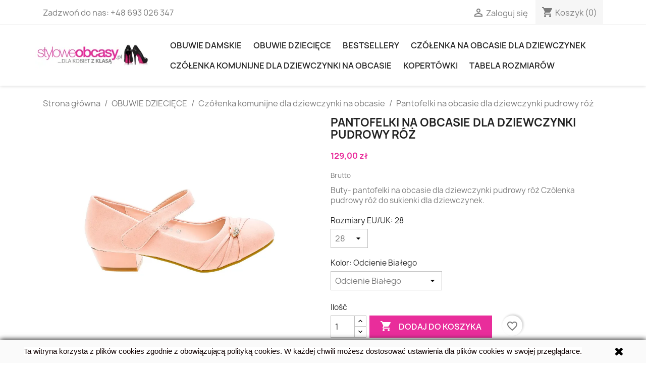

--- FILE ---
content_type: text/html; charset=utf-8
request_url: https://styloweobcasy.pl/czolenka-komunijne-na-obcasie-dla-dziewczynki/105021--pantofelki-na-obcasie-dla-dziewczynki-pudrowy-roz.html
body_size: 20301
content:
<!doctype html>
<html lang="pl-PL">

  <head>
    
      
  <meta charset="utf-8">


  <meta http-equiv="x-ua-compatible" content="ie=edge">

<meta name="google-site-verification" content="_cTJfLofF6KA2ccVLnrIUFLdHpeXLhfBHyww5PAywU4" />




  <title>  Buty Standard 28 Kolor Odcienie Białego</title>
  
    
  
  <meta name="description" content="Buty- pantofelki na obcasie dla dziewczynki pudrowy róż Czólenka pudrowy róż do sukienki dla dziewczynek.">
  <meta name="keywords" content="czółenka szpilki srebrne brokatowe dziecięce z zapięciem dla dziewczynki,buty dziecinne internetowy sklep z obuwiem,sklep z butami online,tanie modne damskie obuwie,eleganckie obuwie,wysokie botki,botki na szpilce">
  
        <link rel="canonical" href="https://styloweobcasy.pl/czolenka-komunijne-na-obcasie-dla-dziewczynki/105021--pantofelki-na-obcasie-dla-dziewczynki-pudrowy-roz.html">
    
      
  
  
    <script type="application/ld+json">
  {
    "@context": "https://schema.org",
    "@type": "Organization",
    "name" : "Stylowe Obcasy",
    "url" : "https://styloweobcasy.pl/"
         ,"logo": {
        "@type": "ImageObject",
        "url":"https://styloweobcasy.pl/img/logo-1677452216.jpg"
      }
      }
</script>

<script type="application/ld+json">
  {
    "@context": "https://schema.org",
    "@type": "WebPage",
    "isPartOf": {
      "@type": "WebSite",
      "url":  "https://styloweobcasy.pl/",
      "name": "Stylowe Obcasy"
    },
    "name": "  Buty Standard 28 Kolor Odcienie Białego",
    "url":  "https://styloweobcasy.pl/czolenka-komunijne-na-obcasie-dla-dziewczynki/105021--pantofelki-na-obcasie-dla-dziewczynki-pudrowy-roz.html"
  }
</script>


  <script type="application/ld+json">
    {
      "@context": "https://schema.org",
      "@type": "BreadcrumbList",
      "itemListElement": [
                  {
            "@type": "ListItem",
            "position": 1,
            "name": "Strona główna",
            "item": "https://styloweobcasy.pl/"
          },                  {
            "@type": "ListItem",
            "position": 2,
            "name": "OBUWIE   DZIECIĘCE",
            "item": "https://styloweobcasy.pl/22-obuwie-dzieciece"
          },                  {
            "@type": "ListItem",
            "position": 3,
            "name": "Czółenka komunijne dla dziewczynki na obcasie",
            "item": "https://styloweobcasy.pl/91-czolenka-komunijne-na-obcasie-dla-dziewczynki"
          },                  {
            "@type": "ListItem",
            "position": 4,
            "name": " Pantofelki na obcasie dla dziewczynki pudrowy róż",
            "item": "https://styloweobcasy.pl/czolenka-komunijne-na-obcasie-dla-dziewczynki/105021-35075182--pantofelki-na-obcasie-dla-dziewczynki-pudrowy-roz.html#/buty_standard-28/kolor-odcienie_bialego"
          }              ]
    }
  </script>
  
  
  
  <script type="application/ld+json">
  {
    "@context": "https://schema.org/",
    "@type": "Product",
    "name": " Pantofelki na obcasie dla dziewczynki pudrowy róż",
    "description": "Buty- pantofelki na obcasie dla dziewczynki pudrowy róż Czólenka pudrowy róż do sukienki dla dziewczynek.",
    "category": "Czółenka komunijne dla dziewczynki na obcasie",
    "image" :"https://styloweobcasy.pl/557147-home_default/-pantofelki-na-obcasie-dla-dziewczynki-pudrowy-roz.jpg",    "sku": "buty dla dzieci 1",
    "mpn": "buty dla dzieci 1"
        ,
    "brand": {
      "@type": "Brand",
      "name": "Stylowe Obcasy"
    }
                ,
    "offers": {
      "@type": "Offer",
      "priceCurrency": "PLN",
      "name": " Pantofelki na obcasie dla dziewczynki pudrowy róż",
      "price": "129",
      "url": "https://styloweobcasy.pl/czolenka-komunijne-na-obcasie-dla-dziewczynki/105021-35075182--pantofelki-na-obcasie-dla-dziewczynki-pudrowy-roz.html#/3813-buty_standard-28/3913-kolor-odcienie_bialego",
      "priceValidUntil": "2026-02-13",
              "image": ["https://styloweobcasy.pl/557143-large_default/-pantofelki-na-obcasie-dla-dziewczynki-pudrowy-roz.jpg","https://styloweobcasy.pl/557144-large_default/-pantofelki-na-obcasie-dla-dziewczynki-pudrowy-roz.jpg","https://styloweobcasy.pl/557145-large_default/-pantofelki-na-obcasie-dla-dziewczynki-pudrowy-roz.jpg","https://styloweobcasy.pl/557146-large_default/-pantofelki-na-obcasie-dla-dziewczynki-pudrowy-roz.jpg","https://styloweobcasy.pl/557147-large_default/-pantofelki-na-obcasie-dla-dziewczynki-pudrowy-roz.jpg","https://styloweobcasy.pl/557148-large_default/-pantofelki-na-obcasie-dla-dziewczynki-pudrowy-roz.jpg"],
            "sku": "buty dla dzieci 1",
      "mpn": "buty dla dzieci 1",
                        "availability": "https://schema.org/InStock",
      "seller": {
        "@type": "Organization",
        "name": "Stylowe Obcasy"
      }
    }
      }
</script>

  
  
    
  

  
    <meta property="og:title" content="  Buty Standard 28 Kolor Odcienie Białego" />
    <meta property="og:description" content="Buty- pantofelki na obcasie dla dziewczynki pudrowy róż Czólenka pudrowy róż do sukienki dla dziewczynek." />
    <meta property="og:url" content="https://styloweobcasy.pl/czolenka-komunijne-na-obcasie-dla-dziewczynki/105021--pantofelki-na-obcasie-dla-dziewczynki-pudrowy-roz.html" />
    <meta property="og:site_name" content="Stylowe Obcasy" />
        



  <meta name="viewport" content="width=device-width, initial-scale=1">



  <link rel="icon" type="image/vnd.microsoft.icon" href="https://styloweobcasy.pl/img/favicon.ico?1677452216">
  <link rel="shortcut icon" type="image/x-icon" href="https://styloweobcasy.pl/img/favicon.ico?1677452216">



    <link rel="stylesheet" href="https://styloweobcasy.pl/themes/classic/assets/css/theme.css" type="text/css" media="all">
  <link rel="stylesheet" href="https://styloweobcasy.pl/modules/blockreassurance/views/dist/front.css" type="text/css" media="all">
  <link rel="stylesheet" href="https://styloweobcasy.pl/modules/blockwishlist/public/wishlist.css" type="text/css" media="all">
  <link rel="stylesheet" href="https://styloweobcasy.pl/modules/ps_imageslider/css/homeslider.css" type="text/css" media="all">




  

  <script type="text/javascript">
        var blockwishlistController = "https:\/\/styloweobcasy.pl\/module\/blockwishlist\/action";
        var prestashop = {"cart":{"products":[],"totals":{"total":{"type":"total","label":"Razem","amount":0,"value":"0,00\u00a0z\u0142"},"total_including_tax":{"type":"total","label":"Suma (brutto)","amount":0,"value":"0,00\u00a0z\u0142"},"total_excluding_tax":{"type":"total","label":"Suma (netto)","amount":0,"value":"0,00\u00a0z\u0142"}},"subtotals":{"products":{"type":"products","label":"Produkty","amount":0,"value":"0,00\u00a0z\u0142"},"discounts":null,"shipping":{"type":"shipping","label":"Wysy\u0142ka","amount":0,"value":""},"tax":null},"products_count":0,"summary_string":"0 sztuk","vouchers":{"allowed":1,"added":[]},"discounts":[],"minimalPurchase":0,"minimalPurchaseRequired":""},"currency":{"id":1,"name":"Z\u0142oty polski","iso_code":"PLN","iso_code_num":"985","sign":"z\u0142"},"customer":{"lastname":null,"firstname":null,"email":null,"birthday":null,"newsletter":null,"newsletter_date_add":null,"optin":null,"website":null,"company":null,"siret":null,"ape":null,"is_logged":false,"gender":{"type":null,"name":null},"addresses":[]},"language":{"name":"Polski (Polish)","iso_code":"pl","locale":"pl-PL","language_code":"pl-pl","is_rtl":"0","date_format_lite":"Y-m-d","date_format_full":"Y-m-d H:i:s","id":1},"page":{"title":"","canonical":"https:\/\/styloweobcasy.pl\/czolenka-komunijne-na-obcasie-dla-dziewczynki\/105021--pantofelki-na-obcasie-dla-dziewczynki-pudrowy-roz.html","meta":{"title":"  Buty Standard 28 Kolor Odcienie Bia\u0142ego","description":"Buty- pantofelki na obcasie dla dziewczynki pudrowy r\u00f3\u017c Cz\u00f3lenka pudrowy r\u00f3\u017c do sukienki dla dziewczynek.","keywords":"cz\u00f3\u0142enka szpilki srebrne brokatowe dzieci\u0119ce z zapi\u0119ciem dla dziewczynki,buty dziecinne internetowy sklep z obuwiem,sklep z butami online,tanie modne damskie obuwie,eleganckie obuwie,wysokie botki,botki na szpilce","robots":"index"},"page_name":"product","body_classes":{"lang-pl":true,"lang-rtl":false,"country-PL":true,"currency-PLN":true,"layout-full-width":true,"page-product":true,"tax-display-enabled":true,"page-customer-account":false,"product-id-105021":true,"product- Pantofelki na obcasie dla dziewczynki pudrowy r\u00f3\u017c":true,"product-id-category-91":true,"product-id-manufacturer-0":true,"product-id-supplier-0":true,"product-available-for-order":true},"admin_notifications":[],"password-policy":{"feedbacks":{"0":"Bardzo s\u0142abe","1":"S\u0142abe","2":"\u015arednia","3":"Silne","4":"Bardzo silne","Straight rows of keys are easy to guess":"Proste kombinacje klawiszy s\u0105 \u0142atwe do odgadni\u0119cia","Short keyboard patterns are easy to guess":"Proste kombinacje przycisk\u00f3w s\u0105 \u0142atwe do odgadni\u0119cia","Use a longer keyboard pattern with more turns":"U\u017cyj d\u0142u\u017cszej i bardziej skomplikowanej kombinacji przycisk\u00f3w","Repeats like \"aaa\" are easy to guess":"Powt\u00f3rzenia typu \u201eaaa\u201d s\u0105 \u0142atwe do odgadni\u0119cia","Repeats like \"abcabcabc\" are only slightly harder to guess than \"abc\"":"Powt\u00f3rzenia takie jak \u201eabcabcabc\u201d s\u0105 tylko nieco trudniejsze do odgadni\u0119cia ni\u017c \u201eabc\u201d","Sequences like abc or 6543 are easy to guess":"Sequences like \"abc\" or \"6543\" are easy to guess","Recent years are easy to guess":"Ostatnie lata s\u0105 \u0142atwe do odgadni\u0119cia","Dates are often easy to guess":"Daty s\u0105 cz\u0119sto \u0142atwe do odgadni\u0119cia","This is a top-10 common password":"To has\u0142o jest jednym z 10 najcz\u0119\u015bciej u\u017cywanych","This is a top-100 common password":"To has\u0142o jest jednym z 100 najcz\u0119\u015bciej u\u017cywanych","This is a very common password":"To bardzo popularne has\u0142o","This is similar to a commonly used password":"Jest to podobne do powszechnie u\u017cywanego has\u0142a","A word by itself is easy to guess":"A word by itself is easy to guess","Names and surnames by themselves are easy to guess":"Same imiona i nazwiska s\u0105 \u0142atwe do odgadni\u0119cia","Common names and surnames are easy to guess":"Popularne imiona i nazwiska s\u0105 \u0142atwe do odgadni\u0119cia","Use a few words, avoid common phrases":"U\u017cyj kilku s\u0142\u00f3w, unikaj popularnych zwrot\u00f3w","No need for symbols, digits, or uppercase letters":"Nie potrzebujesz symboli, cyfr ani wielkich liter","Avoid repeated words and characters":"Unikaj powtarzaj\u0105cych si\u0119 s\u0142\u00f3w i znak\u00f3w","Avoid sequences":"Unikaj sekwencji","Avoid recent years":"Unikaj ostatnich lat","Avoid years that are associated with you":"Unikaj lat, kt\u00f3re s\u0105 z Tob\u0105 zwi\u0105zane","Avoid dates and years that are associated with you":"Unikaj dat i lat, kt\u00f3re s\u0105 z Tob\u0105 powi\u0105zane","Capitalization doesn't help very much":"Wielkie litery nie s\u0105 zbytnio pomocne","All-uppercase is almost as easy to guess as all-lowercase":"Same wielkie litery s\u0105 niemal tak \u0142atwe do odgadni\u0119cia, jak same ma\u0142e litery","Reversed words aren't much harder to guess":"Odwr\u00f3cone s\u0142owa nie s\u0105 du\u017co trudniejsze do odgadni\u0119cia","Predictable substitutions like '@' instead of 'a' don't help very much":"Predictable substitutions like \"@\" instead of \"a\" don't help very much","Add another word or two. Uncommon words are better.":"Dodaj kolejne s\u0142owo lub dwa. Nietypowe s\u0142owa s\u0105 lepsze."}}},"shop":{"name":"Stylowe Obcasy","logo":"https:\/\/styloweobcasy.pl\/img\/logo-1677452216.jpg","stores_icon":"https:\/\/styloweobcasy.pl\/img\/logo_stores.gif","favicon":"https:\/\/styloweobcasy.pl\/img\/favicon.ico"},"core_js_public_path":"\/themes\/","urls":{"base_url":"https:\/\/styloweobcasy.pl\/","current_url":"https:\/\/styloweobcasy.pl\/czolenka-komunijne-na-obcasie-dla-dziewczynki\/105021--pantofelki-na-obcasie-dla-dziewczynki-pudrowy-roz.html","shop_domain_url":"https:\/\/styloweobcasy.pl","img_ps_url":"https:\/\/styloweobcasy.pl\/img\/","img_cat_url":"https:\/\/styloweobcasy.pl\/img\/c\/","img_lang_url":"https:\/\/styloweobcasy.pl\/img\/l\/","img_prod_url":"https:\/\/styloweobcasy.pl\/img\/p\/","img_manu_url":"https:\/\/styloweobcasy.pl\/img\/m\/","img_sup_url":"https:\/\/styloweobcasy.pl\/img\/su\/","img_ship_url":"https:\/\/styloweobcasy.pl\/img\/s\/","img_store_url":"https:\/\/styloweobcasy.pl\/img\/st\/","img_col_url":"https:\/\/styloweobcasy.pl\/img\/co\/","img_url":"https:\/\/styloweobcasy.pl\/themes\/classic\/assets\/img\/","css_url":"https:\/\/styloweobcasy.pl\/themes\/classic\/assets\/css\/","js_url":"https:\/\/styloweobcasy.pl\/themes\/classic\/assets\/js\/","pic_url":"https:\/\/styloweobcasy.pl\/upload\/","theme_assets":"https:\/\/styloweobcasy.pl\/themes\/classic\/assets\/","pages":{"address":"https:\/\/styloweobcasy.pl\/adres","addresses":"https:\/\/styloweobcasy.pl\/adresy","authentication":"https:\/\/styloweobcasy.pl\/logowanie","manufacturer":"https:\/\/styloweobcasy.pl\/producenci","cart":"https:\/\/styloweobcasy.pl\/koszyk","category":"https:\/\/styloweobcasy.pl\/index.php?controller=category","cms":"https:\/\/styloweobcasy.pl\/index.php?controller=cms","contact":"https:\/\/styloweobcasy.pl\/kontakt","discount":"https:\/\/styloweobcasy.pl\/rabaty","guest_tracking":"https:\/\/styloweobcasy.pl\/sledzenie-zamowienia-gosc","history":"https:\/\/styloweobcasy.pl\/historia-zamowien","identity":"https:\/\/styloweobcasy.pl\/dane-osobiste","index":"https:\/\/styloweobcasy.pl\/","my_account":"https:\/\/styloweobcasy.pl\/moje-konto","order_confirmation":"https:\/\/styloweobcasy.pl\/potwierdzenie-zamowienia","order_detail":"https:\/\/styloweobcasy.pl\/index.php?controller=order-detail","order_follow":"https:\/\/styloweobcasy.pl\/sledzenie-zamowienia","order":"https:\/\/styloweobcasy.pl\/zamowienie","order_return":"https:\/\/styloweobcasy.pl\/index.php?controller=order-return","order_slip":"https:\/\/styloweobcasy.pl\/pokwitowania","pagenotfound":"https:\/\/styloweobcasy.pl\/nie-znaleziono-strony","password":"https:\/\/styloweobcasy.pl\/odzyskiwanie-hasla","pdf_invoice":"https:\/\/styloweobcasy.pl\/index.php?controller=pdf-invoice","pdf_order_return":"https:\/\/styloweobcasy.pl\/index.php?controller=pdf-order-return","pdf_order_slip":"https:\/\/styloweobcasy.pl\/index.php?controller=pdf-order-slip","prices_drop":"https:\/\/styloweobcasy.pl\/promocje","product":"https:\/\/styloweobcasy.pl\/index.php?controller=product","registration":"https:\/\/styloweobcasy.pl\/index.php?controller=registration","search":"https:\/\/styloweobcasy.pl\/szukaj","sitemap":"https:\/\/styloweobcasy.pl\/mapa-strony","stores":"https:\/\/styloweobcasy.pl\/sklepy","supplier":"https:\/\/styloweobcasy.pl\/dostawcy","brands":"https:\/\/styloweobcasy.pl\/producenci","register":"https:\/\/styloweobcasy.pl\/index.php?controller=registration","order_login":"https:\/\/styloweobcasy.pl\/zamowienie?login=1"},"alternative_langs":[],"actions":{"logout":"https:\/\/styloweobcasy.pl\/?mylogout="},"no_picture_image":{"bySize":{"small_default":{"url":"https:\/\/styloweobcasy.pl\/img\/p\/pl-default-small_default.jpg","width":98,"height":98},"cart_default":{"url":"https:\/\/styloweobcasy.pl\/img\/p\/pl-default-cart_default.jpg","width":125,"height":125},"home_default":{"url":"https:\/\/styloweobcasy.pl\/img\/p\/pl-default-home_default.jpg","width":250,"height":250},"medium_default":{"url":"https:\/\/styloweobcasy.pl\/img\/p\/pl-default-medium_default.jpg","width":452,"height":452},"large_default":{"url":"https:\/\/styloweobcasy.pl\/img\/p\/pl-default-large_default.jpg","width":800,"height":800}},"small":{"url":"https:\/\/styloweobcasy.pl\/img\/p\/pl-default-small_default.jpg","width":98,"height":98},"medium":{"url":"https:\/\/styloweobcasy.pl\/img\/p\/pl-default-home_default.jpg","width":250,"height":250},"large":{"url":"https:\/\/styloweobcasy.pl\/img\/p\/pl-default-large_default.jpg","width":800,"height":800},"legend":""}},"configuration":{"display_taxes_label":true,"display_prices_tax_incl":true,"is_catalog":false,"show_prices":true,"opt_in":{"partner":false},"quantity_discount":{"type":"price","label":"Cena jednostkowa"},"voucher_enabled":1,"return_enabled":0},"field_required":[],"breadcrumb":{"links":[{"title":"Strona g\u0142\u00f3wna","url":"https:\/\/styloweobcasy.pl\/"},{"title":"OBUWIE   DZIECI\u0118CE","url":"https:\/\/styloweobcasy.pl\/22-obuwie-dzieciece"},{"title":"Cz\u00f3\u0142enka komunijne dla dziewczynki na obcasie","url":"https:\/\/styloweobcasy.pl\/91-czolenka-komunijne-na-obcasie-dla-dziewczynki"},{"title":" Pantofelki na obcasie dla dziewczynki pudrowy r\u00f3\u017c","url":"https:\/\/styloweobcasy.pl\/czolenka-komunijne-na-obcasie-dla-dziewczynki\/105021-35075182--pantofelki-na-obcasie-dla-dziewczynki-pudrowy-roz.html#\/buty_standard-28\/kolor-odcienie_bialego"}],"count":4},"link":{"protocol_link":"https:\/\/","protocol_content":"https:\/\/"},"time":1769725210,"static_token":"c82080327058934ca97355c9d03d9008","token":"511ab82c7e6d9361e46d7c3d768340e0","debug":false};
        var productsAlreadyTagged = [];
        var psr_icon_color = "#F127AC";
        var removeFromWishlistUrl = "https:\/\/styloweobcasy.pl\/module\/blockwishlist\/action?action=deleteProductFromWishlist";
        var wishlistAddProductToCartUrl = "https:\/\/styloweobcasy.pl\/module\/blockwishlist\/action?action=addProductToCart";
        var wishlistUrl = "https:\/\/styloweobcasy.pl\/module\/blockwishlist\/view";
      </script>



  <meta name="google-site-verification" content="_cTJfLofF6KA2ccVLnrIUFLdHpeXLhfBHyww5PAywU4" /><!-- Google tag (gtag.js) -->
<script async src="https://www.googletagmanager.com/gtag/js?id=AW-11101943328"></script>
<script>
  window.dataLayer = window.dataLayer || [];
  function gtag(){dataLayer.push(arguments);}
  gtag('js', new Date());

  gtag('config', 'AW-11101943328');
</script>
<script async src="https://www.googletagmanager.com/gtag/js?id=UA-53945005-1"></script>
<script>
  window.dataLayer = window.dataLayer || [];
  function gtag(){dataLayer.push(arguments);}
  gtag('js', new Date());
  gtag(
    'config',
    'UA-53945005-1',
    {
      'debug_mode':false
                      }
  );
</script>




    
  <meta property="og:type" content="product">
      <meta property="og:image" content="https://styloweobcasy.pl/557147-large_default/-pantofelki-na-obcasie-dla-dziewczynki-pudrowy-roz.jpg">
  
      <meta property="product:pretax_price:amount" content="129">
    <meta property="product:pretax_price:currency" content="PLN">
    <meta property="product:price:amount" content="129">
    <meta property="product:price:currency" content="PLN">
    
  </head>

  <body id="product" class="lang-pl country-pl currency-pln layout-full-width page-product tax-display-enabled product-id-105021 product--pantofelki-na-obcasie-dla-dziewczynki-pudrowy-roz product-id-category-91 product-id-manufacturer-0 product-id-supplier-0 product-available-for-order">

    
      
    

    <main>
      
              

      <header id="header">
        
          
  <div class="header-banner">
    
  </div>



  <nav class="header-nav">
    <div class="container">
      <div class="row">
        <div class="hidden-sm-down">
          <div class="col-md-5 col-xs-12">
            <div id="_desktop_contact_link">
  <div id="contact-link">
                Zadzwoń do nas: <a href='tel:+48693026347'>+48 693 026 347</a>
      </div>
</div>

          </div>
          <div class="col-md-7 right-nav">
              <div id="_desktop_user_info">
  <div class="user-info">
          <a
        href="https://styloweobcasy.pl/logowanie?back=https%3A%2F%2Fstyloweobcasy.pl%2Fczolenka-komunijne-na-obcasie-dla-dziewczynki%2F105021--pantofelki-na-obcasie-dla-dziewczynki-pudrowy-roz.html"
        title="Zaloguj się do swojego konta klienta"
        rel="nofollow"
      >
        <i class="material-icons">&#xE7FF;</i>
        <span class="hidden-sm-down">Zaloguj się</span>
      </a>
      </div>
</div>
<div id="_desktop_cart">
  <div class="blockcart cart-preview inactive" data-refresh-url="//styloweobcasy.pl/module/ps_shoppingcart/ajax">
    <div class="header">
              <i class="material-icons shopping-cart" aria-hidden="true">shopping_cart</i>
        <span class="hidden-sm-down">Koszyk</span>
        <span class="cart-products-count">(0)</span>
          </div>
  </div>
</div>

          </div>
        </div>
        <div class="hidden-md-up text-sm-center mobile">
          <div class="float-xs-left" id="menu-icon">
            <i class="material-icons d-inline">&#xE5D2;</i>
          </div>
          <div class="float-xs-right" id="_mobile_cart"></div>
          <div class="float-xs-right" id="_mobile_user_info"></div>
          <div class="top-logo" id="_mobile_logo"></div>
          <div class="clearfix"></div>
        </div>
      </div>
    </div>
  </nav>



  <div class="header-top">
    <div class="container">
       <div class="row">
        <div class="col-md-3 hidden-sm-down" id="_desktop_logo" style="padding:0px;">
                                    
  <a href="https://styloweobcasy.pl/">
    <img
      class="logo img-fluid"
      src="https://styloweobcasy.pl/img/logo-1677452216.jpg"
      alt="Stylowe Obcasy"
      width="300"
      height="75">
  </a>

                              </div>
        <div class="header-top-right col-md-19 col-sm-12 position-static">
          

<div class="menu js-top-menu position-static hidden-sm-down" id="_desktop_top_menu">
    
          <ul class="top-menu" id="top-menu" data-depth="0">
                    <li class="category" id="category-11">
                          <a
                class="dropdown-item"
                href="https://styloweobcasy.pl/11-obuwie-damskie" data-depth="0"
                              >
                                                                      <span class="float-xs-right hidden-md-up">
                    <span data-target="#top_sub_menu_43871" data-toggle="collapse" class="navbar-toggler collapse-icons">
                      <i class="material-icons add">&#xE313;</i>
                      <i class="material-icons remove">&#xE316;</i>
                    </span>
                  </span>
                                Obuwie damskie
              </a>
                            <div  class="popover sub-menu js-sub-menu collapse" id="top_sub_menu_43871">
                
          <ul class="top-menu"  data-depth="1">
                    <li class="category" id="category-14">
                          <a
                class="dropdown-item dropdown-submenu"
                href="https://styloweobcasy.pl/14-szpilki" data-depth="1"
                              >
                                Szpilki
              </a>
                          </li>
                    <li class="category" id="category-19">
                          <a
                class="dropdown-item dropdown-submenu"
                href="https://styloweobcasy.pl/19-sandaly-na-obcasie" data-depth="1"
                              >
                                Sandały na obcasie
              </a>
                          </li>
                    <li class="category" id="category-16">
                          <a
                class="dropdown-item dropdown-submenu"
                href="https://styloweobcasy.pl/16-klapki-" data-depth="1"
                              >
                                Klapki
              </a>
                          </li>
                    <li class="category" id="category-12">
                          <a
                class="dropdown-item dropdown-submenu"
                href="https://styloweobcasy.pl/12-balerinki" data-depth="1"
                              >
                                Balerinki
              </a>
                          </li>
                    <li class="category" id="category-34">
                          <a
                class="dropdown-item dropdown-submenu"
                href="https://styloweobcasy.pl/34-sandaly-plaskie-" data-depth="1"
                              >
                                Sandały płaskie 
              </a>
                          </li>
                    <li class="category" id="category-13">
                          <a
                class="dropdown-item dropdown-submenu"
                href="https://styloweobcasy.pl/13-botki-" data-depth="1"
                              >
                                Botki
              </a>
                          </li>
                    <li class="category" id="category-20">
                          <a
                class="dropdown-item dropdown-submenu"
                href="https://styloweobcasy.pl/20-sneakersy-" data-depth="1"
                              >
                                Sneakersy 
              </a>
                          </li>
                    <li class="category" id="category-18">
                          <a
                class="dropdown-item dropdown-submenu"
                href="https://styloweobcasy.pl/18-sztyblety-" data-depth="1"
                              >
                                Sztyblety 
              </a>
                          </li>
                    <li class="category" id="category-35">
                          <a
                class="dropdown-item dropdown-submenu"
                href="https://styloweobcasy.pl/35-polbuty-" data-depth="1"
                              >
                                PÓŁBUTY 
              </a>
                          </li>
                    <li class="category" id="category-37">
                          <a
                class="dropdown-item dropdown-submenu"
                href="https://styloweobcasy.pl/37-workery" data-depth="1"
                              >
                                Workery
              </a>
                          </li>
                    <li class="category" id="category-95">
                          <a
                class="dropdown-item dropdown-submenu"
                href="https://styloweobcasy.pl/95-czolenka-slubne-" data-depth="1"
                              >
                                Czółenka  ślubne 
              </a>
                          </li>
                    <li class="category" id="category-15">
                          <a
                class="dropdown-item dropdown-submenu"
                href="https://styloweobcasy.pl/15-kalosze" data-depth="1"
                              >
                                Kalosze
              </a>
                          </li>
                    <li class="category" id="category-40">
                          <a
                class="dropdown-item dropdown-submenu"
                href="https://styloweobcasy.pl/40-trekkingowe" data-depth="1"
                              >
                                Trekkingowe
              </a>
                          </li>
                    <li class="category" id="category-38">
                          <a
                class="dropdown-item dropdown-submenu"
                href="https://styloweobcasy.pl/38-sniegowce" data-depth="1"
                              >
                                Śniegowce
              </a>
                          </li>
                    <li class="category" id="category-39">
                          <a
                class="dropdown-item dropdown-submenu"
                href="https://styloweobcasy.pl/39-mokasyny" data-depth="1"
                              >
                                MOKASYNY
              </a>
                          </li>
                    <li class="category" id="category-17">
                          <a
                class="dropdown-item dropdown-submenu"
                href="https://styloweobcasy.pl/17-kozaki-" data-depth="1"
                              >
                                Kozaki 
              </a>
                          </li>
              </ul>
    
              </div>
                          </li>
                    <li class="category" id="category-22">
                          <a
                class="dropdown-item"
                href="https://styloweobcasy.pl/22-obuwie-dzieciece" data-depth="0"
                              >
                                                                      <span class="float-xs-right hidden-md-up">
                    <span data-target="#top_sub_menu_31846" data-toggle="collapse" class="navbar-toggler collapse-icons">
                      <i class="material-icons add">&#xE313;</i>
                      <i class="material-icons remove">&#xE316;</i>
                    </span>
                  </span>
                                OBUWIE   DZIECIĘCE
              </a>
                            <div  class="popover sub-menu js-sub-menu collapse" id="top_sub_menu_31846">
                
          <ul class="top-menu"  data-depth="1">
                    <li class="category" id="category-51">
                          <a
                class="dropdown-item dropdown-submenu"
                href="https://styloweobcasy.pl/51-botki-dla-dzieci" data-depth="1"
                              >
                                BOTKI DLA DZIECI
              </a>
                          </li>
                    <li class="category" id="category-52">
                          <a
                class="dropdown-item dropdown-submenu"
                href="https://styloweobcasy.pl/52-botki-dzieciece" data-depth="1"
                              >
                                BOTKI DZIECIĘCE
              </a>
                          </li>
                    <li class="category" id="category-54">
                          <a
                class="dropdown-item dropdown-submenu"
                href="https://styloweobcasy.pl/54-sandaly-dzieciece" data-depth="1"
                              >
                                SANDAŁY DZIECIĘCE
              </a>
                          </li>
                    <li class="category" id="category-55">
                          <a
                class="dropdown-item dropdown-submenu"
                href="https://styloweobcasy.pl/55--sneakersy-dzieciece" data-depth="1"
                              >
                                 SNEAKERSY DZIECIĘCE
              </a>
                          </li>
                    <li class="category" id="category-56">
                          <a
                class="dropdown-item dropdown-submenu"
                href="https://styloweobcasy.pl/56-kalosze-dzieciece" data-depth="1"
                              >
                                KALOSZE DZIECIĘCE
              </a>
                          </li>
                    <li class="category" id="category-57">
                          <a
                class="dropdown-item dropdown-submenu"
                href="https://styloweobcasy.pl/57-baleriny-dzieciece" data-depth="1"
                              >
                                BALERINY DZIECIĘCE
              </a>
                          </li>
                    <li class="category" id="category-91">
                          <a
                class="dropdown-item dropdown-submenu"
                href="https://styloweobcasy.pl/91-czolenka-komunijne-na-obcasie-dla-dziewczynki" data-depth="1"
                              >
                                Czółenka komunijne dla dziewczynki na obcasie
              </a>
                          </li>
                    <li class="category" id="category-53">
                          <a
                class="dropdown-item dropdown-submenu"
                href="https://styloweobcasy.pl/53-domowe-obuwie-dzieciece" data-depth="1"
                              >
                                DOMOWE OBUWIE DZIECIĘCE
              </a>
                          </li>
                    <li class="category" id="category-115">
                          <a
                class="dropdown-item dropdown-submenu"
                href="https://styloweobcasy.pl/115-buty-dla-dziewczynki" data-depth="1"
                              >
                                BUTY DLA DZIEWCZYNKI
              </a>
                          </li>
                    <li class="category" id="category-135">
                          <a
                class="dropdown-item dropdown-submenu"
                href="https://styloweobcasy.pl/135-obuwie-do-chrztu" data-depth="1"
                              >
                                OBUWIE DO CHRZTU
              </a>
                          </li>
                    <li class="category" id="category-137">
                          <a
                class="dropdown-item dropdown-submenu"
                href="https://styloweobcasy.pl/137-buty-niemowlece" data-depth="1"
                              >
                                BUTY NIEMOWLĘCE
              </a>
                          </li>
                    <li class="category" id="category-138">
                          <a
                class="dropdown-item dropdown-submenu"
                href="https://styloweobcasy.pl/138-buty-komunijne-chlopiece" data-depth="1"
                              >
                                BUTY KOMUNIJNE CHŁOPIĘCE
              </a>
                          </li>
              </ul>
    
              </div>
                          </li>
                    <li class="category" id="category-90">
                          <a
                class="dropdown-item"
                href="https://styloweobcasy.pl/90-obuwie-bestsellery" data-depth="0"
                              >
                                Bestsellery
              </a>
                          </li>
                    <li class="link" id="lnk-czolenka-na-obcasie-dla-dziewczynek">
                          <a
                class="dropdown-item"
                href="https://styloweobcasy.pl/91-czolenka-komunijne-na-obcasie-dla-dziewczynki" data-depth="0"
                              >
                                Czółenka  na obcasie dla dziewczynek
              </a>
                          </li>
                    <li class="category" id="category-91">
                          <a
                class="dropdown-item"
                href="https://styloweobcasy.pl/91-czolenka-komunijne-na-obcasie-dla-dziewczynki" data-depth="0"
                              >
                                Czółenka komunijne dla dziewczynki na obcasie
              </a>
                          </li>
                    <li class="category" id="category-139">
                          <a
                class="dropdown-item"
                href="https://styloweobcasy.pl/139--listonoszki-kopertowki-torebki-wieczorowe" data-depth="0"
                              >
                                KOPERTÓWKI
              </a>
                          </li>
                    <li class="cms-page" id="cms-page-7">
                          <a
                class="dropdown-item"
                href="https://styloweobcasy.pl/content/7-obuwie-rozmiary" data-depth="0"
                              >
                                Tabela rozmiarów
              </a>
                          </li>
              </ul>
    
    <div class="clearfix"></div>
</div>
<script>
    gtag(
        'event',
        'conversion',
        {"send_to":"AW-11101943328\/_HXVCJbwkJAYEKDs6K0p","value":"129","currency":"PLN"}
    );
</script>

        </div>
      </div>
      <div id="mobile_top_menu_wrapper" class="row hidden-md-up" style="display:none;">
        <div class="js-top-menu mobile" id="_mobile_top_menu"></div>
        <div class="js-top-menu-bottom">
          <div id="_mobile_currency_selector"></div>
          <div id="_mobile_language_selector"></div>
          <div id="_mobile_contact_link"></div>
        </div>
      </div>
    </div>
  </div>
  

        
      </header>

      <section id="wrapper">
        
          
<aside id="notifications">
  <div class="notifications-container container">
    
    
    
      </div>
</aside>
        

        
        <div class="container">
          
            <nav data-depth="4" class="breadcrumb">
  <ol>
    
              
          <li>
                          <a href="https://styloweobcasy.pl/"><span>Strona główna</span></a>
                      </li>
        
              
          <li>
                          <a href="https://styloweobcasy.pl/22-obuwie-dzieciece"><span>OBUWIE   DZIECIĘCE</span></a>
                      </li>
        
              
          <li>
                          <a href="https://styloweobcasy.pl/91-czolenka-komunijne-na-obcasie-dla-dziewczynki"><span>Czółenka komunijne dla dziewczynki na obcasie</span></a>
                      </li>
        
              
          <li>
                          <span> Pantofelki na obcasie dla dziewczynki pudrowy róż</span>
                      </li>
        
          
  </ol>
</nav>
          

          <div class="row">
            

            
  <div id="content-wrapper" class="js-content-wrapper col-xs-12">
    
    

  <section id="main">
    <meta content="https://styloweobcasy.pl/czolenka-komunijne-na-obcasie-dla-dziewczynki/105021-35075182--pantofelki-na-obcasie-dla-dziewczynki-pudrowy-roz.html#/3813-buty_standard-28/3913-kolor-odcienie_bialego">

    <div class="row product-container js-product-container">
      <div class="col-md-6">
        
          <section class="page-content" id="content">
            
              
    <ul class="product-flags js-product-flags">
            </ul>


              
                <div class="images-container js-images-container">
  
    <div class="product-cover">
              <img
          class="js-qv-product-cover img-fluid"
          src="https://styloweobcasy.pl/557147-large_default/-pantofelki-na-obcasie-dla-dziewczynki-pudrowy-roz.jpg"
                      alt="Pantofelki na obcasie dla dziewczynki pudrowy róż,szpilki dla dziewczynki , buty pudrowy róż na obcasie dla dzieci"
            title="Pantofelki na obcasie dla dziewczynki pudrowy róż,szpilki dla dziewczynki , buty pudrowy róż na obcasie dla dzieci"
                    loading="lazy"
          width="800"
          height="800"
        >
        <div class="layer hidden-sm-down" data-toggle="modal" data-target="#product-modal">
          <i class="material-icons zoom-in">search</i>
        </div>
          </div>
  

  
    <div class="js-qv-mask mask">
      <ul class="product-images js-qv-product-images">
                  <li class="thumb-container js-thumb-container">
            <img
              class="thumb js-thumb "
              data-image-medium-src="https://styloweobcasy.pl/557143-medium_default/-pantofelki-na-obcasie-dla-dziewczynki-pudrowy-roz.jpg"
              data-image-large-src="https://styloweobcasy.pl/557143-large_default/-pantofelki-na-obcasie-dla-dziewczynki-pudrowy-roz.jpg"
              src="https://styloweobcasy.pl/557143-small_default/-pantofelki-na-obcasie-dla-dziewczynki-pudrowy-roz.jpg"
                              alt="Pantofelki na obcasie dla dziewczynki pudrowy róż,szpilki dla dziewczynki , buty pudrowy róż na obcasie dla dzieci"
                title="Pantofelki na obcasie dla dziewczynki pudrowy róż,szpilki dla dziewczynki , buty pudrowy róż na obcasie dla dzieci"
                            loading="lazy"
              width="98"
              height="98"
            >
          </li>
                  <li class="thumb-container js-thumb-container">
            <img
              class="thumb js-thumb "
              data-image-medium-src="https://styloweobcasy.pl/557144-medium_default/-pantofelki-na-obcasie-dla-dziewczynki-pudrowy-roz.jpg"
              data-image-large-src="https://styloweobcasy.pl/557144-large_default/-pantofelki-na-obcasie-dla-dziewczynki-pudrowy-roz.jpg"
              src="https://styloweobcasy.pl/557144-small_default/-pantofelki-na-obcasie-dla-dziewczynki-pudrowy-roz.jpg"
                              alt="Pantofelki na obcasie dla dziewczynki pudrowy róż,szpilki dla dziewczynki , buty pudrowy róż na obcasie dla dzieci"
                title="Pantofelki na obcasie dla dziewczynki pudrowy róż,szpilki dla dziewczynki , buty pudrowy róż na obcasie dla dzieci"
                            loading="lazy"
              width="98"
              height="98"
            >
          </li>
                  <li class="thumb-container js-thumb-container">
            <img
              class="thumb js-thumb "
              data-image-medium-src="https://styloweobcasy.pl/557145-medium_default/-pantofelki-na-obcasie-dla-dziewczynki-pudrowy-roz.jpg"
              data-image-large-src="https://styloweobcasy.pl/557145-large_default/-pantofelki-na-obcasie-dla-dziewczynki-pudrowy-roz.jpg"
              src="https://styloweobcasy.pl/557145-small_default/-pantofelki-na-obcasie-dla-dziewczynki-pudrowy-roz.jpg"
                              alt="Pantofelki na obcasie dla dziewczynki pudrowy róż,szpilki dla dziewczynki , buty pudrowy róż na obcasie dla dzieci"
                title="Pantofelki na obcasie dla dziewczynki pudrowy róż,szpilki dla dziewczynki , buty pudrowy róż na obcasie dla dzieci"
                            loading="lazy"
              width="98"
              height="98"
            >
          </li>
                  <li class="thumb-container js-thumb-container">
            <img
              class="thumb js-thumb "
              data-image-medium-src="https://styloweobcasy.pl/557146-medium_default/-pantofelki-na-obcasie-dla-dziewczynki-pudrowy-roz.jpg"
              data-image-large-src="https://styloweobcasy.pl/557146-large_default/-pantofelki-na-obcasie-dla-dziewczynki-pudrowy-roz.jpg"
              src="https://styloweobcasy.pl/557146-small_default/-pantofelki-na-obcasie-dla-dziewczynki-pudrowy-roz.jpg"
                              alt="Pantofelki na obcasie dla dziewczynki pudrowy róż,szpilki dla dziewczynki , buty pudrowy róż na obcasie dla dzieci"
                title="Pantofelki na obcasie dla dziewczynki pudrowy róż,szpilki dla dziewczynki , buty pudrowy róż na obcasie dla dzieci"
                            loading="lazy"
              width="98"
              height="98"
            >
          </li>
                  <li class="thumb-container js-thumb-container">
            <img
              class="thumb js-thumb  selected js-thumb-selected "
              data-image-medium-src="https://styloweobcasy.pl/557147-medium_default/-pantofelki-na-obcasie-dla-dziewczynki-pudrowy-roz.jpg"
              data-image-large-src="https://styloweobcasy.pl/557147-large_default/-pantofelki-na-obcasie-dla-dziewczynki-pudrowy-roz.jpg"
              src="https://styloweobcasy.pl/557147-small_default/-pantofelki-na-obcasie-dla-dziewczynki-pudrowy-roz.jpg"
                              alt="Pantofelki na obcasie dla dziewczynki pudrowy róż,szpilki dla dziewczynki , buty pudrowy róż na obcasie dla dzieci"
                title="Pantofelki na obcasie dla dziewczynki pudrowy róż,szpilki dla dziewczynki , buty pudrowy róż na obcasie dla dzieci"
                            loading="lazy"
              width="98"
              height="98"
            >
          </li>
                  <li class="thumb-container js-thumb-container">
            <img
              class="thumb js-thumb "
              data-image-medium-src="https://styloweobcasy.pl/557148-medium_default/-pantofelki-na-obcasie-dla-dziewczynki-pudrowy-roz.jpg"
              data-image-large-src="https://styloweobcasy.pl/557148-large_default/-pantofelki-na-obcasie-dla-dziewczynki-pudrowy-roz.jpg"
              src="https://styloweobcasy.pl/557148-small_default/-pantofelki-na-obcasie-dla-dziewczynki-pudrowy-roz.jpg"
                              alt="Pantofelki na obcasie dla dziewczynki pudrowy róż,szpilki dla dziewczynki , buty pudrowy róż na obcasie dla dzieci"
                title="Pantofelki na obcasie dla dziewczynki pudrowy róż,szpilki dla dziewczynki , buty pudrowy róż na obcasie dla dzieci"
                            loading="lazy"
              width="98"
              height="98"
            >
          </li>
              </ul>
    </div>
  

</div>
              
              <div class="scroll-box-arrows">
                <i class="material-icons left">&#xE314;</i>
                <i class="material-icons right">&#xE315;</i>
              </div>

            
          </section>
        
        </div>
        <div class="col-md-6">
          
            
              <h1 class="h1"> Pantofelki na obcasie dla dziewczynki pudrowy róż</h1>
            
          
          
              <div class="product-prices js-product-prices">
    
          

    
      <div
        class="product-price h5 ">

        <div class="current-price">
          <span class='current-price-value' content="129">
                                      129,00 zł
                      </span>

                  </div>

        
                  
      </div>
    

    
          

    
          

    
            

    

    <div class="tax-shipping-delivery-label">
              Brutto
            
      
                                          </div>
  </div>
          

          <div class="product-information">
            
              <div id="product-description-short-105021" class="product-description"><p>Buty- pantofelki na obcasie dla dziewczynki pudrowy róż Czólenka pudrowy róż do sukienki dla dziewczynek.</p></div>
            

            
            <div class="product-actions js-product-actions">
              
                <form action="https://styloweobcasy.pl/koszyk" method="post" id="add-to-cart-or-refresh">
                  <input type="hidden" name="token" value="c82080327058934ca97355c9d03d9008">
                  <input type="hidden" name="id_product" value="105021" id="product_page_product_id">
                  <input type="hidden" name="id_customization" value="0" id="product_customization_id" class="js-product-customization-id">

                  
                    <div class="product-variants js-product-variants">
          <div class="clearfix product-variants-item">
      <span class="control-label">Rozmiary EU/UK: 
                      28                                                                                                                                                                          </span>
              <select
          class="form-control form-control-select"
          id="group_105"
          aria-label="Rozmiary EU/UK"
          data-product-attribute="105"
          name="group[105]">
                      <option value="3813" title="28" selected="selected">28</option>
                      <option value="3814" title="29">29</option>
                      <option value="3815" title="30">30</option>
                      <option value="3816" title="31">31</option>
                      <option value="3818" title="33">33</option>
                      <option value="3819" title="34">34</option>
                      <option value="3821" title="35.5">35.5</option>
                      <option value="3822" title="36/3">36/3</option>
                  </select>
          </div>
              <div class="clearfix product-variants-item">
      <span class="control-label">Kolor: 
                      Odcienie Białego                                                            </span>
              <select
          class="form-control form-control-select"
          id="group_106"
          aria-label="Kolor"
          data-product-attribute="106"
          name="group[106]">
                      <option value="3913" title="Odcienie Białego" selected="selected">Odcienie Białego</option>
                      <option value="3914" title="Odcienie Czarnego">Odcienie Czarnego</option>
                      <option value="3915" title="Odcienie Jasnego Różu">Odcienie Jasnego Różu</option>
                  </select>
          </div>
      </div>
                  

                  
                                      

                  
                    <section class="product-discounts js-product-discounts">
  </section>
                  

                  
                    <div class="product-add-to-cart js-product-add-to-cart">
      <span class="control-label">Ilość</span>

    
      <div class="product-quantity clearfix">
        <div class="qty">
          <input
            type="number"
            name="qty"
            id="quantity_wanted"
            inputmode="numeric"
            pattern="[0-9]*"
                          value="1"
              min="1"
                        class="input-group"
            aria-label="Ilość"
          >
        </div>

        <div class="add">
          <button
            class="btn btn-primary add-to-cart"
            data-button-action="add-to-cart"
            type="submit"
                      >
            <i class="material-icons shopping-cart">&#xE547;</i>
            Dodaj do koszyka
          </button>
        </div>

        <div
  class="wishlist-button"
  data-url="https://styloweobcasy.pl/module/blockwishlist/action?action=deleteProductFromWishlist"
  data-product-id="105021"
  data-product-attribute-id="35075182"
  data-is-logged=""
  data-list-id="1"
  data-checked="true"
  data-is-product="true"
></div>


      </div>
    

    
      <span id="product-availability" class="js-product-availability">
                              <i class="material-icons rtl-no-flip product-available">&#xE5CA;</i>
                    W magazynie
              </span>
    

    
      <p class="product-minimal-quantity js-product-minimal-quantity">
              </p>
    
  </div>
                  

                  
                    <div class="product-additional-info js-product-additional-info">
  
</div>
                  

                                    
                </form>
              

            </div>

            
              <div class="blockreassurance_product">
            <div>
            <span class="item-product">
                                                        <img class="svg invisible" src="/modules/blockreassurance/views/img//reassurance/pack3/security.svg">
                                    &nbsp;
            </span>
                          <span class="block-title" style="color:#000000;">Bezpieczne zakupy</span>
              <p style="color:#000000;">Sklep z butami wspierają: RzetelnyRegulamin.pl</p>
                    </div>
            <div>
            <span class="item-product">
                                                        <img class="svg invisible" src="/modules/blockreassurance/views/img//reassurance/pack3/carrier.svg">
                                    &nbsp;
            </span>
                          <span class="block-title" style="color:#000000;">Darmowa Dostawa* </span>
              <p style="color:#000000;">Przy zakupach &gt;  300zł </p>
                    </div>
            <div>
            <span class="item-product">
                                                        <img class="svg invisible" src="/modules/blockreassurance/views/img//reassurance/pack3/return.svg">
                                    &nbsp;
            </span>
                          <span class="block-title" style="color:#000000;">Przyjazne zwroty</span>
              <p style="color:#000000;">
Produkty można zwracać do 14 dni od zakupu. </p>
                    </div>
        <div class="clearfix"></div>
</div>

            

            
              <div class="tabs">
                <ul class="nav nav-tabs" role="tablist">
                                      <li class="nav-item">
                       <a
                         class="nav-link active js-product-nav-active"
                         data-toggle="tab"
                         href="#description"
                         role="tab"
                         aria-controls="description"
                          aria-selected="true">Opis</a>
                    </li>
                                    <li class="nav-item">
                    <a
                      class="nav-link"
                      data-toggle="tab"
                      href="#product-details"
                      role="tab"
                      aria-controls="product-details"
                      >Szczegóły produktu</a>
                  </li>
                                                    </ul>

                <div class="tab-content" id="tab-content">
                 <div class="tab-pane fade in active js-product-tab-active" id="description" role="tabpanel">
                   
                     <div class="product-description"><p style="text-align:center;"><span style="font-size:18pt;">Dziecięce buty pudrowy róż wizytowe z kokardką z zapięciem.</span></p>
<p style="text-align:center;"><span style="font-size:18pt;"> Obuwie na obcasie pudrowy róż dla dzieci<br /></span></p>
<p style="text-align:center;"><span style="font-size:18pt;">oferuje:</span></p>
<p style="text-align:center;"><span style="font-size:18pt;">sklep internetowy z obuwiem komunijnym dla dzieci i młodzieży</span></p></div>
                   
                 </div>

                 
                   <div class="js-product-details tab-pane fade"
     id="product-details"
     data-product="{&quot;id_shop_default&quot;:&quot;1&quot;,&quot;id_manufacturer&quot;:&quot;0&quot;,&quot;id_supplier&quot;:&quot;0&quot;,&quot;reference&quot;:&quot;buty dla dzieci 1&quot;,&quot;is_virtual&quot;:&quot;0&quot;,&quot;delivery_in_stock&quot;:null,&quot;delivery_out_stock&quot;:null,&quot;id_category_default&quot;:&quot;91&quot;,&quot;on_sale&quot;:&quot;0&quot;,&quot;online_only&quot;:&quot;0&quot;,&quot;ecotax&quot;:0,&quot;minimal_quantity&quot;:&quot;1&quot;,&quot;low_stock_threshold&quot;:null,&quot;low_stock_alert&quot;:&quot;0&quot;,&quot;price&quot;:&quot;129,00\u00a0z\u0142&quot;,&quot;unity&quot;:&quot;&quot;,&quot;unit_price&quot;:&quot;&quot;,&quot;unit_price_ratio&quot;:0,&quot;additional_shipping_cost&quot;:&quot;0.000000&quot;,&quot;customizable&quot;:&quot;0&quot;,&quot;text_fields&quot;:&quot;0&quot;,&quot;uploadable_files&quot;:&quot;0&quot;,&quot;redirect_type&quot;:&quot;404&quot;,&quot;id_type_redirected&quot;:&quot;0&quot;,&quot;available_for_order&quot;:&quot;1&quot;,&quot;available_date&quot;:null,&quot;show_condition&quot;:&quot;0&quot;,&quot;condition&quot;:&quot;new&quot;,&quot;show_price&quot;:&quot;1&quot;,&quot;indexed&quot;:&quot;1&quot;,&quot;visibility&quot;:&quot;both&quot;,&quot;cache_default_attribute&quot;:&quot;35075182&quot;,&quot;advanced_stock_management&quot;:&quot;0&quot;,&quot;date_add&quot;:&quot;2019-03-15 15:15:39&quot;,&quot;date_upd&quot;:&quot;2024-02-14 20:54:23&quot;,&quot;pack_stock_type&quot;:&quot;3&quot;,&quot;meta_description&quot;:&quot;&quot;,&quot;meta_keywords&quot;:&quot;cz\u00f3\u0142enka szpilki srebrne brokatowe dzieci\u0119ce z zapi\u0119ciem dla dziewczynki,buty dziecinne internetowy sklep z obuwiem,sklep z butami online,tanie modne damskie obuwie,eleganckie obuwie,wysokie botki,botki na szpilce&quot;,&quot;meta_title&quot;:&quot; &quot;,&quot;link_rewrite&quot;:&quot;-pantofelki-na-obcasie-dla-dziewczynki-pudrowy-roz&quot;,&quot;name&quot;:&quot; Pantofelki na obcasie dla dziewczynki pudrowy r\u00f3\u017c&quot;,&quot;description&quot;:&quot;&lt;p style=\&quot;text-align:center;\&quot;&gt;&lt;span style=\&quot;font-size:18pt;\&quot;&gt;Dzieci\u0119ce buty pudrowy r\u00f3\u017c wizytowe z kokardk\u0105 z zapi\u0119ciem.&lt;\/span&gt;&lt;\/p&gt;\n&lt;p style=\&quot;text-align:center;\&quot;&gt;&lt;span style=\&quot;font-size:18pt;\&quot;&gt;\u00a0Obuwie na obcasie pudrowy r\u00f3\u017c dla dzieci&lt;br \/&gt;&lt;\/span&gt;&lt;\/p&gt;\n&lt;p style=\&quot;text-align:center;\&quot;&gt;&lt;span style=\&quot;font-size:18pt;\&quot;&gt;oferuje:&lt;\/span&gt;&lt;\/p&gt;\n&lt;p style=\&quot;text-align:center;\&quot;&gt;&lt;span style=\&quot;font-size:18pt;\&quot;&gt;sklep internetowy z obuwiem komunijnym dla dzieci i m\u0142odzie\u017cy&lt;\/span&gt;&lt;\/p&gt;&quot;,&quot;description_short&quot;:&quot;&lt;p&gt;Buty- pantofelki na obcasie dla dziewczynki pudrowy r\u00f3\u017c Cz\u00f3lenka pudrowy r\u00f3\u017c do sukienki dla dziewczynek.&lt;\/p&gt;&quot;,&quot;available_now&quot;:&quot;&quot;,&quot;available_later&quot;:&quot;&quot;,&quot;id&quot;:105021,&quot;id_product&quot;:105021,&quot;out_of_stock&quot;:2,&quot;new&quot;:0,&quot;id_product_attribute&quot;:35075182,&quot;quantity_wanted&quot;:1,&quot;extraContent&quot;:[],&quot;allow_oosp&quot;:0,&quot;category&quot;:&quot;czolenka-komunijne-na-obcasie-dla-dziewczynki&quot;,&quot;category_name&quot;:&quot;Cz\u00f3\u0142enka komunijne dla dziewczynki na obcasie&quot;,&quot;link&quot;:&quot;https:\/\/styloweobcasy.pl\/czolenka-komunijne-na-obcasie-dla-dziewczynki\/105021--pantofelki-na-obcasie-dla-dziewczynki-pudrowy-roz.html&quot;,&quot;manufacturer_name&quot;:null,&quot;attribute_price&quot;:0,&quot;price_tax_exc&quot;:129,&quot;price_without_reduction&quot;:129,&quot;reduction&quot;:0,&quot;specific_prices&quot;:[],&quot;quantity&quot;:7,&quot;quantity_all_versions&quot;:162,&quot;id_image&quot;:&quot;pl-default&quot;,&quot;features&quot;:[{&quot;name&quot;:&quot;Materia\u0142&quot;,&quot;value&quot;:&quot;lakierowana sk\u00f3ra ekologiczna&quot;,&quot;id_feature&quot;:&quot;10&quot;,&quot;position&quot;:&quot;5&quot;},{&quot;name&quot;:&quot;Kolor&quot;,&quot;value&quot;:&quot;odcienie r\u00f3\u017cu&quot;,&quot;id_feature&quot;:&quot;17&quot;,&quot;position&quot;:&quot;12&quot;},{&quot;name&quot;:&quot;Rodzaj obcasa&quot;,&quot;value&quot;:&quot;s\u0142upek&quot;,&quot;id_feature&quot;:&quot;42&quot;,&quot;position&quot;:&quot;37&quot;},{&quot;name&quot;:&quot;Rodzaj noska&quot;,&quot;value&quot;:&quot;pe\u0142ny&quot;,&quot;id_feature&quot;:&quot;44&quot;,&quot;position&quot;:&quot;39&quot;},{&quot;name&quot;:&quot;P\u0142e\u0107&quot;,&quot;value&quot;:&quot;dziewczynka&quot;,&quot;id_feature&quot;:&quot;53&quot;,&quot;position&quot;:&quot;48&quot;},{&quot;name&quot;:&quot;Wk\u0142adka&quot;,&quot;value&quot;:&quot;sk\u00f3ra naturalna&quot;,&quot;id_feature&quot;:&quot;55&quot;,&quot;position&quot;:&quot;50&quot;},{&quot;name&quot;:&quot;Okazja&quot;,&quot;value&quot;:&quot;na uroczysto\u015b\u0107&quot;,&quot;id_feature&quot;:&quot;56&quot;,&quot;position&quot;:&quot;51&quot;},{&quot;name&quot;:&quot;Wz\u00f3r&quot;,&quot;value&quot;:&quot;g\u0142adki&quot;,&quot;id_feature&quot;:&quot;57&quot;,&quot;position&quot;:&quot;52&quot;},{&quot;name&quot;:&quot;Styl&quot;,&quot;value&quot;:&quot;fashion&quot;,&quot;id_feature&quot;:&quot;58&quot;,&quot;position&quot;:&quot;53&quot;},{&quot;name&quot;:&quot;Zapi\u0119tek&quot;,&quot;value&quot;:&quot;usztywniony&quot;,&quot;id_feature&quot;:&quot;59&quot;,&quot;position&quot;:&quot;54&quot;},{&quot;name&quot;:&quot;Obcas&quot;,&quot;value&quot;:&quot;2,5cm&quot;,&quot;id_feature&quot;:&quot;61&quot;,&quot;position&quot;:&quot;56&quot;},{&quot;name&quot;:&quot;Szczeg\u00f3\u0142&quot;,&quot;value&quot;:&quot;kokardka&quot;,&quot;id_feature&quot;:&quot;65&quot;,&quot;position&quot;:&quot;60&quot;},{&quot;name&quot;:&quot;Nosek&quot;,&quot;value&quot;:&quot;pe\u0142ny&quot;,&quot;id_feature&quot;:&quot;67&quot;,&quot;position&quot;:&quot;62&quot;},{&quot;name&quot;:&quot;Stan&quot;,&quot;value&quot;:&quot;Nowy&quot;,&quot;id_feature&quot;:&quot;92&quot;,&quot;position&quot;:&quot;87&quot;}],&quot;attachments&quot;:[],&quot;virtual&quot;:0,&quot;pack&quot;:0,&quot;packItems&quot;:[],&quot;nopackprice&quot;:0,&quot;customization_required&quot;:false,&quot;attributes&quot;:{&quot;105&quot;:{&quot;id_attribute&quot;:&quot;3813&quot;,&quot;id_attribute_group&quot;:&quot;105&quot;,&quot;name&quot;:&quot;28&quot;,&quot;group&quot;:&quot;Buty Standard&quot;,&quot;reference&quot;:&quot;buty dla dzieci 1&quot;,&quot;ean13&quot;:&quot;&quot;,&quot;isbn&quot;:null,&quot;upc&quot;:&quot;&quot;,&quot;mpn&quot;:null},&quot;106&quot;:{&quot;id_attribute&quot;:&quot;3913&quot;,&quot;id_attribute_group&quot;:&quot;106&quot;,&quot;name&quot;:&quot;Odcienie Bia\u0142ego&quot;,&quot;group&quot;:&quot;Kolor&quot;,&quot;reference&quot;:&quot;buty dla dzieci 1&quot;,&quot;ean13&quot;:&quot;&quot;,&quot;isbn&quot;:null,&quot;upc&quot;:&quot;&quot;,&quot;mpn&quot;:null}},&quot;rate&quot;:0,&quot;tax_name&quot;:&quot;&quot;,&quot;ecotax_rate&quot;:0,&quot;customizations&quot;:{&quot;fields&quot;:[]},&quot;id_customization&quot;:0,&quot;is_customizable&quot;:false,&quot;show_quantities&quot;:false,&quot;quantity_label&quot;:&quot;Przedmioty&quot;,&quot;quantity_discounts&quot;:[],&quot;customer_group_discount&quot;:0,&quot;images&quot;:[{&quot;bySize&quot;:{&quot;small_default&quot;:{&quot;url&quot;:&quot;https:\/\/styloweobcasy.pl\/557143-small_default\/-pantofelki-na-obcasie-dla-dziewczynki-pudrowy-roz.jpg&quot;,&quot;width&quot;:98,&quot;height&quot;:98},&quot;cart_default&quot;:{&quot;url&quot;:&quot;https:\/\/styloweobcasy.pl\/557143-cart_default\/-pantofelki-na-obcasie-dla-dziewczynki-pudrowy-roz.jpg&quot;,&quot;width&quot;:125,&quot;height&quot;:125},&quot;home_default&quot;:{&quot;url&quot;:&quot;https:\/\/styloweobcasy.pl\/557143-home_default\/-pantofelki-na-obcasie-dla-dziewczynki-pudrowy-roz.jpg&quot;,&quot;width&quot;:250,&quot;height&quot;:250},&quot;medium_default&quot;:{&quot;url&quot;:&quot;https:\/\/styloweobcasy.pl\/557143-medium_default\/-pantofelki-na-obcasie-dla-dziewczynki-pudrowy-roz.jpg&quot;,&quot;width&quot;:452,&quot;height&quot;:452},&quot;large_default&quot;:{&quot;url&quot;:&quot;https:\/\/styloweobcasy.pl\/557143-large_default\/-pantofelki-na-obcasie-dla-dziewczynki-pudrowy-roz.jpg&quot;,&quot;width&quot;:800,&quot;height&quot;:800}},&quot;small&quot;:{&quot;url&quot;:&quot;https:\/\/styloweobcasy.pl\/557143-small_default\/-pantofelki-na-obcasie-dla-dziewczynki-pudrowy-roz.jpg&quot;,&quot;width&quot;:98,&quot;height&quot;:98},&quot;medium&quot;:{&quot;url&quot;:&quot;https:\/\/styloweobcasy.pl\/557143-home_default\/-pantofelki-na-obcasie-dla-dziewczynki-pudrowy-roz.jpg&quot;,&quot;width&quot;:250,&quot;height&quot;:250},&quot;large&quot;:{&quot;url&quot;:&quot;https:\/\/styloweobcasy.pl\/557143-large_default\/-pantofelki-na-obcasie-dla-dziewczynki-pudrowy-roz.jpg&quot;,&quot;width&quot;:800,&quot;height&quot;:800},&quot;legend&quot;:&quot;Pantofelki na obcasie dla dziewczynki pudrowy r\u00f3\u017c,szpilki dla dziewczynki , buty pudrowy r\u00f3\u017c na obcasie dla dzieci&quot;,&quot;id_image&quot;:&quot;557143&quot;,&quot;cover&quot;:null,&quot;position&quot;:&quot;1&quot;,&quot;associatedVariants&quot;:[]},{&quot;bySize&quot;:{&quot;small_default&quot;:{&quot;url&quot;:&quot;https:\/\/styloweobcasy.pl\/557144-small_default\/-pantofelki-na-obcasie-dla-dziewczynki-pudrowy-roz.jpg&quot;,&quot;width&quot;:98,&quot;height&quot;:98},&quot;cart_default&quot;:{&quot;url&quot;:&quot;https:\/\/styloweobcasy.pl\/557144-cart_default\/-pantofelki-na-obcasie-dla-dziewczynki-pudrowy-roz.jpg&quot;,&quot;width&quot;:125,&quot;height&quot;:125},&quot;home_default&quot;:{&quot;url&quot;:&quot;https:\/\/styloweobcasy.pl\/557144-home_default\/-pantofelki-na-obcasie-dla-dziewczynki-pudrowy-roz.jpg&quot;,&quot;width&quot;:250,&quot;height&quot;:250},&quot;medium_default&quot;:{&quot;url&quot;:&quot;https:\/\/styloweobcasy.pl\/557144-medium_default\/-pantofelki-na-obcasie-dla-dziewczynki-pudrowy-roz.jpg&quot;,&quot;width&quot;:452,&quot;height&quot;:452},&quot;large_default&quot;:{&quot;url&quot;:&quot;https:\/\/styloweobcasy.pl\/557144-large_default\/-pantofelki-na-obcasie-dla-dziewczynki-pudrowy-roz.jpg&quot;,&quot;width&quot;:800,&quot;height&quot;:800}},&quot;small&quot;:{&quot;url&quot;:&quot;https:\/\/styloweobcasy.pl\/557144-small_default\/-pantofelki-na-obcasie-dla-dziewczynki-pudrowy-roz.jpg&quot;,&quot;width&quot;:98,&quot;height&quot;:98},&quot;medium&quot;:{&quot;url&quot;:&quot;https:\/\/styloweobcasy.pl\/557144-home_default\/-pantofelki-na-obcasie-dla-dziewczynki-pudrowy-roz.jpg&quot;,&quot;width&quot;:250,&quot;height&quot;:250},&quot;large&quot;:{&quot;url&quot;:&quot;https:\/\/styloweobcasy.pl\/557144-large_default\/-pantofelki-na-obcasie-dla-dziewczynki-pudrowy-roz.jpg&quot;,&quot;width&quot;:800,&quot;height&quot;:800},&quot;legend&quot;:&quot;Pantofelki na obcasie dla dziewczynki pudrowy r\u00f3\u017c,szpilki dla dziewczynki , buty pudrowy r\u00f3\u017c na obcasie dla dzieci&quot;,&quot;id_image&quot;:&quot;557144&quot;,&quot;cover&quot;:null,&quot;position&quot;:&quot;2&quot;,&quot;associatedVariants&quot;:[]},{&quot;bySize&quot;:{&quot;small_default&quot;:{&quot;url&quot;:&quot;https:\/\/styloweobcasy.pl\/557145-small_default\/-pantofelki-na-obcasie-dla-dziewczynki-pudrowy-roz.jpg&quot;,&quot;width&quot;:98,&quot;height&quot;:98},&quot;cart_default&quot;:{&quot;url&quot;:&quot;https:\/\/styloweobcasy.pl\/557145-cart_default\/-pantofelki-na-obcasie-dla-dziewczynki-pudrowy-roz.jpg&quot;,&quot;width&quot;:125,&quot;height&quot;:125},&quot;home_default&quot;:{&quot;url&quot;:&quot;https:\/\/styloweobcasy.pl\/557145-home_default\/-pantofelki-na-obcasie-dla-dziewczynki-pudrowy-roz.jpg&quot;,&quot;width&quot;:250,&quot;height&quot;:250},&quot;medium_default&quot;:{&quot;url&quot;:&quot;https:\/\/styloweobcasy.pl\/557145-medium_default\/-pantofelki-na-obcasie-dla-dziewczynki-pudrowy-roz.jpg&quot;,&quot;width&quot;:452,&quot;height&quot;:452},&quot;large_default&quot;:{&quot;url&quot;:&quot;https:\/\/styloweobcasy.pl\/557145-large_default\/-pantofelki-na-obcasie-dla-dziewczynki-pudrowy-roz.jpg&quot;,&quot;width&quot;:800,&quot;height&quot;:800}},&quot;small&quot;:{&quot;url&quot;:&quot;https:\/\/styloweobcasy.pl\/557145-small_default\/-pantofelki-na-obcasie-dla-dziewczynki-pudrowy-roz.jpg&quot;,&quot;width&quot;:98,&quot;height&quot;:98},&quot;medium&quot;:{&quot;url&quot;:&quot;https:\/\/styloweobcasy.pl\/557145-home_default\/-pantofelki-na-obcasie-dla-dziewczynki-pudrowy-roz.jpg&quot;,&quot;width&quot;:250,&quot;height&quot;:250},&quot;large&quot;:{&quot;url&quot;:&quot;https:\/\/styloweobcasy.pl\/557145-large_default\/-pantofelki-na-obcasie-dla-dziewczynki-pudrowy-roz.jpg&quot;,&quot;width&quot;:800,&quot;height&quot;:800},&quot;legend&quot;:&quot;Pantofelki na obcasie dla dziewczynki pudrowy r\u00f3\u017c,szpilki dla dziewczynki , buty pudrowy r\u00f3\u017c na obcasie dla dzieci&quot;,&quot;id_image&quot;:&quot;557145&quot;,&quot;cover&quot;:null,&quot;position&quot;:&quot;3&quot;,&quot;associatedVariants&quot;:[]},{&quot;bySize&quot;:{&quot;small_default&quot;:{&quot;url&quot;:&quot;https:\/\/styloweobcasy.pl\/557146-small_default\/-pantofelki-na-obcasie-dla-dziewczynki-pudrowy-roz.jpg&quot;,&quot;width&quot;:98,&quot;height&quot;:98},&quot;cart_default&quot;:{&quot;url&quot;:&quot;https:\/\/styloweobcasy.pl\/557146-cart_default\/-pantofelki-na-obcasie-dla-dziewczynki-pudrowy-roz.jpg&quot;,&quot;width&quot;:125,&quot;height&quot;:125},&quot;home_default&quot;:{&quot;url&quot;:&quot;https:\/\/styloweobcasy.pl\/557146-home_default\/-pantofelki-na-obcasie-dla-dziewczynki-pudrowy-roz.jpg&quot;,&quot;width&quot;:250,&quot;height&quot;:250},&quot;medium_default&quot;:{&quot;url&quot;:&quot;https:\/\/styloweobcasy.pl\/557146-medium_default\/-pantofelki-na-obcasie-dla-dziewczynki-pudrowy-roz.jpg&quot;,&quot;width&quot;:452,&quot;height&quot;:452},&quot;large_default&quot;:{&quot;url&quot;:&quot;https:\/\/styloweobcasy.pl\/557146-large_default\/-pantofelki-na-obcasie-dla-dziewczynki-pudrowy-roz.jpg&quot;,&quot;width&quot;:800,&quot;height&quot;:800}},&quot;small&quot;:{&quot;url&quot;:&quot;https:\/\/styloweobcasy.pl\/557146-small_default\/-pantofelki-na-obcasie-dla-dziewczynki-pudrowy-roz.jpg&quot;,&quot;width&quot;:98,&quot;height&quot;:98},&quot;medium&quot;:{&quot;url&quot;:&quot;https:\/\/styloweobcasy.pl\/557146-home_default\/-pantofelki-na-obcasie-dla-dziewczynki-pudrowy-roz.jpg&quot;,&quot;width&quot;:250,&quot;height&quot;:250},&quot;large&quot;:{&quot;url&quot;:&quot;https:\/\/styloweobcasy.pl\/557146-large_default\/-pantofelki-na-obcasie-dla-dziewczynki-pudrowy-roz.jpg&quot;,&quot;width&quot;:800,&quot;height&quot;:800},&quot;legend&quot;:&quot;Pantofelki na obcasie dla dziewczynki pudrowy r\u00f3\u017c,szpilki dla dziewczynki , buty pudrowy r\u00f3\u017c na obcasie dla dzieci&quot;,&quot;id_image&quot;:&quot;557146&quot;,&quot;cover&quot;:null,&quot;position&quot;:&quot;4&quot;,&quot;associatedVariants&quot;:[]},{&quot;bySize&quot;:{&quot;small_default&quot;:{&quot;url&quot;:&quot;https:\/\/styloweobcasy.pl\/557147-small_default\/-pantofelki-na-obcasie-dla-dziewczynki-pudrowy-roz.jpg&quot;,&quot;width&quot;:98,&quot;height&quot;:98},&quot;cart_default&quot;:{&quot;url&quot;:&quot;https:\/\/styloweobcasy.pl\/557147-cart_default\/-pantofelki-na-obcasie-dla-dziewczynki-pudrowy-roz.jpg&quot;,&quot;width&quot;:125,&quot;height&quot;:125},&quot;home_default&quot;:{&quot;url&quot;:&quot;https:\/\/styloweobcasy.pl\/557147-home_default\/-pantofelki-na-obcasie-dla-dziewczynki-pudrowy-roz.jpg&quot;,&quot;width&quot;:250,&quot;height&quot;:250},&quot;medium_default&quot;:{&quot;url&quot;:&quot;https:\/\/styloweobcasy.pl\/557147-medium_default\/-pantofelki-na-obcasie-dla-dziewczynki-pudrowy-roz.jpg&quot;,&quot;width&quot;:452,&quot;height&quot;:452},&quot;large_default&quot;:{&quot;url&quot;:&quot;https:\/\/styloweobcasy.pl\/557147-large_default\/-pantofelki-na-obcasie-dla-dziewczynki-pudrowy-roz.jpg&quot;,&quot;width&quot;:800,&quot;height&quot;:800}},&quot;small&quot;:{&quot;url&quot;:&quot;https:\/\/styloweobcasy.pl\/557147-small_default\/-pantofelki-na-obcasie-dla-dziewczynki-pudrowy-roz.jpg&quot;,&quot;width&quot;:98,&quot;height&quot;:98},&quot;medium&quot;:{&quot;url&quot;:&quot;https:\/\/styloweobcasy.pl\/557147-home_default\/-pantofelki-na-obcasie-dla-dziewczynki-pudrowy-roz.jpg&quot;,&quot;width&quot;:250,&quot;height&quot;:250},&quot;large&quot;:{&quot;url&quot;:&quot;https:\/\/styloweobcasy.pl\/557147-large_default\/-pantofelki-na-obcasie-dla-dziewczynki-pudrowy-roz.jpg&quot;,&quot;width&quot;:800,&quot;height&quot;:800},&quot;legend&quot;:&quot;Pantofelki na obcasie dla dziewczynki pudrowy r\u00f3\u017c,szpilki dla dziewczynki , buty pudrowy r\u00f3\u017c na obcasie dla dzieci&quot;,&quot;id_image&quot;:&quot;557147&quot;,&quot;cover&quot;:&quot;1&quot;,&quot;position&quot;:&quot;5&quot;,&quot;associatedVariants&quot;:[]},{&quot;bySize&quot;:{&quot;small_default&quot;:{&quot;url&quot;:&quot;https:\/\/styloweobcasy.pl\/557148-small_default\/-pantofelki-na-obcasie-dla-dziewczynki-pudrowy-roz.jpg&quot;,&quot;width&quot;:98,&quot;height&quot;:98},&quot;cart_default&quot;:{&quot;url&quot;:&quot;https:\/\/styloweobcasy.pl\/557148-cart_default\/-pantofelki-na-obcasie-dla-dziewczynki-pudrowy-roz.jpg&quot;,&quot;width&quot;:125,&quot;height&quot;:125},&quot;home_default&quot;:{&quot;url&quot;:&quot;https:\/\/styloweobcasy.pl\/557148-home_default\/-pantofelki-na-obcasie-dla-dziewczynki-pudrowy-roz.jpg&quot;,&quot;width&quot;:250,&quot;height&quot;:250},&quot;medium_default&quot;:{&quot;url&quot;:&quot;https:\/\/styloweobcasy.pl\/557148-medium_default\/-pantofelki-na-obcasie-dla-dziewczynki-pudrowy-roz.jpg&quot;,&quot;width&quot;:452,&quot;height&quot;:452},&quot;large_default&quot;:{&quot;url&quot;:&quot;https:\/\/styloweobcasy.pl\/557148-large_default\/-pantofelki-na-obcasie-dla-dziewczynki-pudrowy-roz.jpg&quot;,&quot;width&quot;:800,&quot;height&quot;:800}},&quot;small&quot;:{&quot;url&quot;:&quot;https:\/\/styloweobcasy.pl\/557148-small_default\/-pantofelki-na-obcasie-dla-dziewczynki-pudrowy-roz.jpg&quot;,&quot;width&quot;:98,&quot;height&quot;:98},&quot;medium&quot;:{&quot;url&quot;:&quot;https:\/\/styloweobcasy.pl\/557148-home_default\/-pantofelki-na-obcasie-dla-dziewczynki-pudrowy-roz.jpg&quot;,&quot;width&quot;:250,&quot;height&quot;:250},&quot;large&quot;:{&quot;url&quot;:&quot;https:\/\/styloweobcasy.pl\/557148-large_default\/-pantofelki-na-obcasie-dla-dziewczynki-pudrowy-roz.jpg&quot;,&quot;width&quot;:800,&quot;height&quot;:800},&quot;legend&quot;:&quot;Pantofelki na obcasie dla dziewczynki pudrowy r\u00f3\u017c,szpilki dla dziewczynki , buty pudrowy r\u00f3\u017c na obcasie dla dzieci&quot;,&quot;id_image&quot;:&quot;557148&quot;,&quot;cover&quot;:null,&quot;position&quot;:&quot;6&quot;,&quot;associatedVariants&quot;:[]}],&quot;cover&quot;:{&quot;bySize&quot;:{&quot;small_default&quot;:{&quot;url&quot;:&quot;https:\/\/styloweobcasy.pl\/557147-small_default\/-pantofelki-na-obcasie-dla-dziewczynki-pudrowy-roz.jpg&quot;,&quot;width&quot;:98,&quot;height&quot;:98},&quot;cart_default&quot;:{&quot;url&quot;:&quot;https:\/\/styloweobcasy.pl\/557147-cart_default\/-pantofelki-na-obcasie-dla-dziewczynki-pudrowy-roz.jpg&quot;,&quot;width&quot;:125,&quot;height&quot;:125},&quot;home_default&quot;:{&quot;url&quot;:&quot;https:\/\/styloweobcasy.pl\/557147-home_default\/-pantofelki-na-obcasie-dla-dziewczynki-pudrowy-roz.jpg&quot;,&quot;width&quot;:250,&quot;height&quot;:250},&quot;medium_default&quot;:{&quot;url&quot;:&quot;https:\/\/styloweobcasy.pl\/557147-medium_default\/-pantofelki-na-obcasie-dla-dziewczynki-pudrowy-roz.jpg&quot;,&quot;width&quot;:452,&quot;height&quot;:452},&quot;large_default&quot;:{&quot;url&quot;:&quot;https:\/\/styloweobcasy.pl\/557147-large_default\/-pantofelki-na-obcasie-dla-dziewczynki-pudrowy-roz.jpg&quot;,&quot;width&quot;:800,&quot;height&quot;:800}},&quot;small&quot;:{&quot;url&quot;:&quot;https:\/\/styloweobcasy.pl\/557147-small_default\/-pantofelki-na-obcasie-dla-dziewczynki-pudrowy-roz.jpg&quot;,&quot;width&quot;:98,&quot;height&quot;:98},&quot;medium&quot;:{&quot;url&quot;:&quot;https:\/\/styloweobcasy.pl\/557147-home_default\/-pantofelki-na-obcasie-dla-dziewczynki-pudrowy-roz.jpg&quot;,&quot;width&quot;:250,&quot;height&quot;:250},&quot;large&quot;:{&quot;url&quot;:&quot;https:\/\/styloweobcasy.pl\/557147-large_default\/-pantofelki-na-obcasie-dla-dziewczynki-pudrowy-roz.jpg&quot;,&quot;width&quot;:800,&quot;height&quot;:800},&quot;legend&quot;:&quot;Pantofelki na obcasie dla dziewczynki pudrowy r\u00f3\u017c,szpilki dla dziewczynki , buty pudrowy r\u00f3\u017c na obcasie dla dzieci&quot;,&quot;id_image&quot;:&quot;557147&quot;,&quot;cover&quot;:&quot;1&quot;,&quot;position&quot;:&quot;5&quot;,&quot;associatedVariants&quot;:[]},&quot;has_discount&quot;:false,&quot;discount_type&quot;:null,&quot;discount_percentage&quot;:null,&quot;discount_percentage_absolute&quot;:null,&quot;discount_amount&quot;:null,&quot;discount_amount_to_display&quot;:null,&quot;price_amount&quot;:129,&quot;unit_price_full&quot;:&quot;&quot;,&quot;show_availability&quot;:true,&quot;availability_date&quot;:null,&quot;availability_message&quot;:&quot;W magazynie&quot;,&quot;availability&quot;:&quot;available&quot;}"
     role="tabpanel"
  >
  
              <div class="product-reference">
        <label class="label">Indeks </label>
        <span>buty dla dzieci 1</span>
      </div>
      

  
      

  
      

  
    <div class="product-out-of-stock">
      
    </div>
  

  
          <section class="product-features">
        <p class="h6">Opis</p>
        <dl class="data-sheet">
                      <dt class="name">Materiał</dt>
            <dd class="value">lakierowana skóra ekologiczna</dd>
                      <dt class="name">Kolor</dt>
            <dd class="value">odcienie różu</dd>
                      <dt class="name">Rodzaj obcasa</dt>
            <dd class="value">słupek</dd>
                      <dt class="name">Rodzaj noska</dt>
            <dd class="value">pełny</dd>
                      <dt class="name">Płeć</dt>
            <dd class="value">dziewczynka</dd>
                      <dt class="name">Wkładka</dt>
            <dd class="value">skóra naturalna</dd>
                      <dt class="name">Okazja</dt>
            <dd class="value">na uroczystość</dd>
                      <dt class="name">Wzór</dt>
            <dd class="value">gładki</dd>
                      <dt class="name">Styl</dt>
            <dd class="value">fashion</dd>
                      <dt class="name">Zapiętek</dt>
            <dd class="value">usztywniony</dd>
                      <dt class="name">Obcas</dt>
            <dd class="value">2,5cm</dd>
                      <dt class="name">Szczegół</dt>
            <dd class="value">kokardka</dd>
                      <dt class="name">Nosek</dt>
            <dd class="value">pełny</dd>
                      <dt class="name">Stan</dt>
            <dd class="value">Nowy</dd>
                  </dl>
      </section>
      

    
      

  
      
</div>
                 

                 
                                    

                               </div>
            </div>
          
        </div>
      </div>
    </div>

    
          

    
      <section class="featured-products clearfix mt-3">
  <h2>
          16 innych produktów w tej samej kategorii:
      </h2>
  
<div class="products">
            
<div class="js-product product col-xs-12 col-sm-6 col-lg-4 col-xl-3">
  <article class="product-miniature js-product-miniature" data-id-product="105211" data-id-product-attribute="35083249">
    <div class="thumbnail-container">
      <div class="thumbnail-top">
        
                      <a href="https://styloweobcasy.pl/czolenka-komunijne-na-obcasie-dla-dziewczynki/105211-35083249-sliczne-czolenka-szpilki-dziecece-lakierowane-zapieciem.html#/3813-buty_standard-28/3906-kolor-odcienie_szarosci_i_srebra" class="thumbnail product-thumbnail">
              <img
                src="https://styloweobcasy.pl/558327-home_default/sliczne-czolenka-szpilki-dziecece-lakierowane-zapieciem.jpg"
                alt="Czółenka dziecięce ,szpilki dla dziewczynki  buty srebrne brokatowe dla dzieci"
                loading="lazy"
                data-full-size-image-url="https://styloweobcasy.pl/558327-large_default/sliczne-czolenka-szpilki-dziecece-lakierowane-zapieciem.jpg"
                width="250"
                height="250"
              />
            </a>
                  

        <div class="highlighted-informations no-variants">
          
            <a class="quick-view js-quick-view" href="#" data-link-action="quickview">
              <i class="material-icons search">&#xE8B6;</i> Szybki podgląd
            </a>
          

          
                      
        </div>
      </div>

      <div class="product-description">
        
                      <h2 class="h3 product-title"><a href="https://styloweobcasy.pl/czolenka-komunijne-na-obcasie-dla-dziewczynki/105211-35083249-sliczne-czolenka-szpilki-dziecece-lakierowane-zapieciem.html#/3813-buty_standard-28/3906-kolor-odcienie_szarosci_i_srebra" content="https://styloweobcasy.pl/czolenka-komunijne-na-obcasie-dla-dziewczynki/105211-35083249-sliczne-czolenka-szpilki-dziecece-lakierowane-zapieciem.html#/3813-buty_standard-28/3906-kolor-odcienie_szarosci_i_srebra">Czółenka dziecięce ,szpilki...</a></h2>
                  

        
                      <div class="product-price-and-shipping">
              
              

              <span class="price" aria-label="Cena">
                                                  129,00 zł
                              </span>

              

              
            </div>
                  

        
          
        
      </div>

      
    <ul class="product-flags js-product-flags">
            </ul>

    </div>
  </article>
</div>

            
<div class="js-product product col-xs-12 col-sm-6 col-lg-4 col-xl-3">
  <article class="product-miniature js-product-miniature" data-id-product="104318" data-id-product-attribute="35049561">
    <div class="thumbnail-container">
      <div class="thumbnail-top">
        
                      <a href="https://styloweobcasy.pl/czolenka-komunijne-na-obcasie-dla-dziewczynki/104318-35049561-szpilki-dla-dzieci-zlote-czolenka-obcasie-male-rozmiary.html#/3813-buty_standard-28" class="thumbnail product-thumbnail">
              <img
                src="https://styloweobcasy.pl/553321-home_default/szpilki-dla-dzieci-zlote-czolenka-obcasie-male-rozmiary.jpg"
                alt="Czółenka balerinki dla dziewczynki na obcasie złote"
                loading="lazy"
                data-full-size-image-url="https://styloweobcasy.pl/553321-large_default/szpilki-dla-dzieci-zlote-czolenka-obcasie-male-rozmiary.jpg"
                width="250"
                height="250"
              />
            </a>
                  

        <div class="highlighted-informations no-variants">
          
            <a class="quick-view js-quick-view" href="#" data-link-action="quickview">
              <i class="material-icons search">&#xE8B6;</i> Szybki podgląd
            </a>
          

          
                      
        </div>
      </div>

      <div class="product-description">
        
                      <h2 class="h3 product-title"><a href="https://styloweobcasy.pl/czolenka-komunijne-na-obcasie-dla-dziewczynki/104318-35049561-szpilki-dla-dzieci-zlote-czolenka-obcasie-male-rozmiary.html#/3813-buty_standard-28" content="https://styloweobcasy.pl/czolenka-komunijne-na-obcasie-dla-dziewczynki/104318-35049561-szpilki-dla-dzieci-zlote-czolenka-obcasie-male-rozmiary.html#/3813-buty_standard-28">Szpilki dla dzieci złote -...</a></h2>
                  

        
                      <div class="product-price-and-shipping">
              
              

              <span class="price" aria-label="Cena">
                                                  129,00 zł
                              </span>

              

              
            </div>
                  

        
          
        
      </div>

      
    <ul class="product-flags js-product-flags">
            </ul>

    </div>
  </article>
</div>

            
<div class="js-product product col-xs-12 col-sm-6 col-lg-4 col-xl-3">
  <article class="product-miniature js-product-miniature" data-id-product="105057" data-id-product-attribute="35076546">
    <div class="thumbnail-container">
      <div class="thumbnail-top">
        
                      <a href="https://styloweobcasy.pl/czolenka-komunijne-na-obcasie-dla-dziewczynki/105057-35076546-balerinki-na-slupku-dla-dziewczynek-biale.html#/3813-buty_standard-28/3898-kolor-czarny" class="thumbnail product-thumbnail">
              <img
                src="https://styloweobcasy.pl/603510-home_default/balerinki-na-slupku-dla-dziewczynek-biale.jpg"
                alt="Balerinki na obcasie białe brokatowe dla dziewczynek z cyrkoniami, buty pantofelki dziecięce na wesele uroczytsość"
                loading="lazy"
                data-full-size-image-url="https://styloweobcasy.pl/603510-large_default/balerinki-na-slupku-dla-dziewczynek-biale.jpg"
                width="250"
                height="250"
              />
            </a>
                  

        <div class="highlighted-informations no-variants">
          
            <a class="quick-view js-quick-view" href="#" data-link-action="quickview">
              <i class="material-icons search">&#xE8B6;</i> Szybki podgląd
            </a>
          

          
                      
        </div>
      </div>

      <div class="product-description">
        
                      <h2 class="h3 product-title"><a href="https://styloweobcasy.pl/czolenka-komunijne-na-obcasie-dla-dziewczynki/105057-35076546-balerinki-na-slupku-dla-dziewczynek-biale.html#/3813-buty_standard-28/3898-kolor-czarny" content="https://styloweobcasy.pl/czolenka-komunijne-na-obcasie-dla-dziewczynki/105057-35076546-balerinki-na-slupku-dla-dziewczynek-biale.html#/3813-buty_standard-28/3898-kolor-czarny">Balerinki na słupku dla...</a></h2>
                  

        
                      <div class="product-price-and-shipping">
              
              

              <span class="price" aria-label="Cena">
                                                  139,00 zł
                              </span>

              

              
            </div>
                  

        
          
        
      </div>

      
    <ul class="product-flags js-product-flags">
            </ul>

    </div>
  </article>
</div>

            
<div class="js-product product col-xs-12 col-sm-6 col-lg-4 col-xl-3">
  <article class="product-miniature js-product-miniature" data-id-product="141729" data-id-product-attribute="35293370">
    <div class="thumbnail-container">
      <div class="thumbnail-top">
        
                      <a href="https://styloweobcasy.pl/czolenka-komunijne-na-obcasie-dla-dziewczynki/141729-35293370-sandaly-zlote-na-obcasie-na-mala-stope-rozmiar-od-25-do-36.html#/3810-buty_standard-25/3957-kolor-czarny" class="thumbnail product-thumbnail">
              <img
                src="https://styloweobcasy.pl/696372-home_default/sandaly-zlote-na-obcasie-na-mala-stope-rozmiar-od-25-do-36.jpg"
                alt="Sandały  damskie  złote z cyrkoniami na obcasie na małą  damską stopę 28 29 30 31 32 33 34 35 36 , sandały dla dziewczynki na ob"
                loading="lazy"
                data-full-size-image-url="https://styloweobcasy.pl/696372-large_default/sandaly-zlote-na-obcasie-na-mala-stope-rozmiar-od-25-do-36.jpg"
                width="250"
                height="250"
              />
            </a>
                  

        <div class="highlighted-informations no-variants">
          
            <a class="quick-view js-quick-view" href="#" data-link-action="quickview">
              <i class="material-icons search">&#xE8B6;</i> Szybki podgląd
            </a>
          

          
                      
        </div>
      </div>

      <div class="product-description">
        
                      <h2 class="h3 product-title"><a href="https://styloweobcasy.pl/czolenka-komunijne-na-obcasie-dla-dziewczynki/141729-35293370-sandaly-zlote-na-obcasie-na-mala-stope-rozmiar-od-25-do-36.html#/3810-buty_standard-25/3957-kolor-czarny" content="https://styloweobcasy.pl/czolenka-komunijne-na-obcasie-dla-dziewczynki/141729-35293370-sandaly-zlote-na-obcasie-na-mala-stope-rozmiar-od-25-do-36.html#/3810-buty_standard-25/3957-kolor-czarny">Sandały złote na obcasie na...</a></h2>
                  

        
                      <div class="product-price-and-shipping">
              
              

              <span class="price" aria-label="Cena">
                                                  159,00 zł
                              </span>

              

              
            </div>
                  

        
          
        
      </div>

      
    <ul class="product-flags js-product-flags">
                    <li class="product-flag new">Nowy</li>
            </ul>

    </div>
  </article>
</div>

            
<div class="js-product product col-xs-12 col-sm-6 col-lg-4 col-xl-3">
  <article class="product-miniature js-product-miniature" data-id-product="104132" data-id-product-attribute="35042449">
    <div class="thumbnail-container">
      <div class="thumbnail-top">
        
                      <a href="https://styloweobcasy.pl/sandaly-dzieciece/104132-35042449-sandaly-dla-dziewczynki-zlote-na-obcasie-.html#/3813-buty_standard-28/3906-kolor-odcienie_szarosci_i_srebra" class="thumbnail product-thumbnail">
              <img
                src="https://styloweobcasy.pl/552437-home_default/sandaly-dla-dziewczynki-zlote-na-obcasie-.jpg"
                alt="Sandały dla dziewczynki zlote na obcasie -SANDAŁY NA  OBCASIE  NA MAŁĄ STOPĘ ROZMIAR  29 30 31 32 32 33 34 35  36"
                loading="lazy"
                data-full-size-image-url="https://styloweobcasy.pl/552437-large_default/sandaly-dla-dziewczynki-zlote-na-obcasie-.jpg"
                width="250"
                height="250"
              />
            </a>
                  

        <div class="highlighted-informations no-variants">
          
            <a class="quick-view js-quick-view" href="#" data-link-action="quickview">
              <i class="material-icons search">&#xE8B6;</i> Szybki podgląd
            </a>
          

          
                      
        </div>
      </div>

      <div class="product-description">
        
                      <h2 class="h3 product-title"><a href="https://styloweobcasy.pl/sandaly-dzieciece/104132-35042449-sandaly-dla-dziewczynki-zlote-na-obcasie-.html#/3813-buty_standard-28/3906-kolor-odcienie_szarosci_i_srebra" content="https://styloweobcasy.pl/sandaly-dzieciece/104132-35042449-sandaly-dla-dziewczynki-zlote-na-obcasie-.html#/3813-buty_standard-28/3906-kolor-odcienie_szarosci_i_srebra">Sandały dla dziewczynki...</a></h2>
                  

        
                      <div class="product-price-and-shipping">
              
              

              <span class="price" aria-label="Cena">
                                                  139,00 zł
                              </span>

              

              
            </div>
                  

        
          
        
      </div>

      
    <ul class="product-flags js-product-flags">
            </ul>

    </div>
  </article>
</div>

            
<div class="js-product product col-xs-12 col-sm-6 col-lg-4 col-xl-3">
  <article class="product-miniature js-product-miniature" data-id-product="104925" data-id-product-attribute="35069540">
    <div class="thumbnail-container">
      <div class="thumbnail-top">
        
                      <a href="https://styloweobcasy.pl/sandaly-dzieciece/104925-35069540-sandaly-dla-dziewczynki-czarne-brokatowe-na-obcasie-.html#/3813-buty_standard-28/3898-kolor-czarny" class="thumbnail product-thumbnail">
              <img
                src="https://styloweobcasy.pl/557474-home_default/sandaly-dla-dziewczynki-czarne-brokatowe-na-obcasie-.jpg"
                alt="Sandały dla dziewczynki czarne brokatowe na obcasie z kokardką do tańca, wesele, przyjęcie"
                loading="lazy"
                data-full-size-image-url="https://styloweobcasy.pl/557474-large_default/sandaly-dla-dziewczynki-czarne-brokatowe-na-obcasie-.jpg"
                width="250"
                height="250"
              />
            </a>
                  

        <div class="highlighted-informations no-variants">
          
            <a class="quick-view js-quick-view" href="#" data-link-action="quickview">
              <i class="material-icons search">&#xE8B6;</i> Szybki podgląd
            </a>
          

          
                      
        </div>
      </div>

      <div class="product-description">
        
                      <h2 class="h3 product-title"><a href="https://styloweobcasy.pl/sandaly-dzieciece/104925-35069540-sandaly-dla-dziewczynki-czarne-brokatowe-na-obcasie-.html#/3813-buty_standard-28/3898-kolor-czarny" content="https://styloweobcasy.pl/sandaly-dzieciece/104925-35069540-sandaly-dla-dziewczynki-czarne-brokatowe-na-obcasie-.html#/3813-buty_standard-28/3898-kolor-czarny">Sandały dla dziewczynki...</a></h2>
                  

        
                      <div class="product-price-and-shipping">
              
              

              <span class="price" aria-label="Cena">
                                                  145,00 zł
                              </span>

              

              
            </div>
                  

        
          
        
      </div>

      
    <ul class="product-flags js-product-flags">
            </ul>

    </div>
  </article>
</div>

            
<div class="js-product product col-xs-12 col-sm-6 col-lg-4 col-xl-3">
  <article class="product-miniature js-product-miniature" data-id-product="104122" data-id-product-attribute="35042037">
    <div class="thumbnail-container">
      <div class="thumbnail-top">
        
                      <a href="https://styloweobcasy.pl/sneakersy-/104122-35042037-sneakersy-dzieciece-na-koturnie-5cm-bezowe.html#/3815-buty_standard-30/3898-kolor-czarny" class="thumbnail product-thumbnail">
              <img
                src="https://styloweobcasy.pl/552394-home_default/sneakersy-dzieciece-na-koturnie-5cm-bezowe.jpg"
                alt="SNEAKERSY DLA DZIEWCZYNKI NA KOTURNIE  BOTKI KOTURNY DLA DZIECI"
                loading="lazy"
                data-full-size-image-url="https://styloweobcasy.pl/552394-large_default/sneakersy-dzieciece-na-koturnie-5cm-bezowe.jpg"
                width="250"
                height="250"
              />
            </a>
                  

        <div class="highlighted-informations no-variants">
          
            <a class="quick-view js-quick-view" href="#" data-link-action="quickview">
              <i class="material-icons search">&#xE8B6;</i> Szybki podgląd
            </a>
          

          
                      
        </div>
      </div>

      <div class="product-description">
        
                      <h2 class="h3 product-title"><a href="https://styloweobcasy.pl/sneakersy-/104122-35042037-sneakersy-dzieciece-na-koturnie-5cm-bezowe.html#/3815-buty_standard-30/3898-kolor-czarny" content="https://styloweobcasy.pl/sneakersy-/104122-35042037-sneakersy-dzieciece-na-koturnie-5cm-bezowe.html#/3815-buty_standard-30/3898-kolor-czarny">SNEAKERSY DZIECIĘCE NA...</a></h2>
                  

        
                      <div class="product-price-and-shipping">
              
              

              <span class="price" aria-label="Cena">
                                                  142,00 zł
                              </span>

              

              
            </div>
                  

        
          
        
      </div>

      
    <ul class="product-flags js-product-flags">
            </ul>

    </div>
  </article>
</div>

            
<div class="js-product product col-xs-12 col-sm-6 col-lg-4 col-xl-3">
  <article class="product-miniature js-product-miniature" data-id-product="104826" data-id-product-attribute="35065024">
    <div class="thumbnail-container">
      <div class="thumbnail-top">
        
                      <a href="https://styloweobcasy.pl/sandaly-dzieciece/104826-35065024-sandaly-dla-dziewczynki-srebrne-na-obcasie-.html#/3813-buty_standard-28/3906-kolor-odcienie_szarosci_i_srebra" class="thumbnail product-thumbnail">
              <img
                src="https://styloweobcasy.pl/555793-home_default/sandaly-dla-dziewczynki-srebrne-na-obcasie-.jpg"
                alt="Sandały dla dziewczynki srebrne na obcasie -SANDAŁY NA  OBCASIE  NA MAŁĄ  STOPĘ ROZMIAR  29 30 31 32 32 33 34 35  36"
                loading="lazy"
                data-full-size-image-url="https://styloweobcasy.pl/555793-large_default/sandaly-dla-dziewczynki-srebrne-na-obcasie-.jpg"
                width="250"
                height="250"
              />
            </a>
                  

        <div class="highlighted-informations no-variants">
          
            <a class="quick-view js-quick-view" href="#" data-link-action="quickview">
              <i class="material-icons search">&#xE8B6;</i> Szybki podgląd
            </a>
          

          
                      
        </div>
      </div>

      <div class="product-description">
        
                      <h2 class="h3 product-title"><a href="https://styloweobcasy.pl/sandaly-dzieciece/104826-35065024-sandaly-dla-dziewczynki-srebrne-na-obcasie-.html#/3813-buty_standard-28/3906-kolor-odcienie_szarosci_i_srebra" content="https://styloweobcasy.pl/sandaly-dzieciece/104826-35065024-sandaly-dla-dziewczynki-srebrne-na-obcasie-.html#/3813-buty_standard-28/3906-kolor-odcienie_szarosci_i_srebra">Sandały dla dziewczynki...</a></h2>
                  

        
                      <div class="product-price-and-shipping">
              
              

              <span class="price" aria-label="Cena">
                                                  139,00 zł
                              </span>

              

              
            </div>
                  

        
          
        
      </div>

      
    <ul class="product-flags js-product-flags">
            </ul>

    </div>
  </article>
</div>

            
<div class="js-product product col-xs-12 col-sm-6 col-lg-4 col-xl-3">
  <article class="product-miniature js-product-miniature" data-id-product="141860" data-id-product-attribute="35297799">
    <div class="thumbnail-container">
      <div class="thumbnail-top">
        
                      <a href="https://styloweobcasy.pl/czolenka-komunijne-na-obcasie-dla-dziewczynki/141860-35297799-sandaly-na-obcasie-komunijne-dla-dziewczynki-biale.html#/3810-buty_standard-25/3967-kolor-bialy" class="thumbnail product-thumbnail">
              <img
                src="https://styloweobcasy.pl/697767-home_default/sandaly-na-obcasie-komunijne-dla-dziewczynki-biale.jpg"
                alt="Sandały na obcasie  dla dziewczynki. sandały rozmiar 31, 32, 32, 33, 34, 35, 36"
                loading="lazy"
                data-full-size-image-url="https://styloweobcasy.pl/697767-large_default/sandaly-na-obcasie-komunijne-dla-dziewczynki-biale.jpg"
                width="250"
                height="250"
              />
            </a>
                  

        <div class="highlighted-informations no-variants">
          
            <a class="quick-view js-quick-view" href="#" data-link-action="quickview">
              <i class="material-icons search">&#xE8B6;</i> Szybki podgląd
            </a>
          

          
                      
        </div>
      </div>

      <div class="product-description">
        
                      <h2 class="h3 product-title"><a href="https://styloweobcasy.pl/czolenka-komunijne-na-obcasie-dla-dziewczynki/141860-35297799-sandaly-na-obcasie-komunijne-dla-dziewczynki-biale.html#/3810-buty_standard-25/3967-kolor-bialy" content="https://styloweobcasy.pl/czolenka-komunijne-na-obcasie-dla-dziewczynki/141860-35297799-sandaly-na-obcasie-komunijne-dla-dziewczynki-biale.html#/3810-buty_standard-25/3967-kolor-bialy">Sandały na obcasie...</a></h2>
                  

        
                      <div class="product-price-and-shipping">
              
              

              <span class="price" aria-label="Cena">
                                                  145,00 zł
                              </span>

              

              
            </div>
                  

        
          
        
      </div>

      
    <ul class="product-flags js-product-flags">
                    <li class="product-flag new">Nowy</li>
            </ul>

    </div>
  </article>
</div>

            
<div class="js-product product col-xs-12 col-sm-6 col-lg-4 col-xl-3">
  <article class="product-miniature js-product-miniature" data-id-product="104648" data-id-product-attribute="35054814">
    <div class="thumbnail-container">
      <div class="thumbnail-top">
        
                      <a href="https://styloweobcasy.pl/czolenka-komunijne-na-obcasie-dla-dziewczynki/104648-35054814-czolenka-dzieciece-srebrne-szpilki-dla-dziewczynek-srebrne.html#/3811-buty_standard-26/3898-kolor-czarny" class="thumbnail product-thumbnail">
              <img
                src="https://styloweobcasy.pl/554390-home_default/czolenka-dzieciece-srebrne-szpilki-dla-dziewczynek-srebrne.jpg"
                alt="Buty dla dziewczynki na obcasie na imprezę wesele . Obuwie dziecięce dla dziewczynki na uroczystość,do szkoły,wesele, święta"
                loading="lazy"
                data-full-size-image-url="https://styloweobcasy.pl/554390-large_default/czolenka-dzieciece-srebrne-szpilki-dla-dziewczynek-srebrne.jpg"
                width="250"
                height="250"
              />
            </a>
                  

        <div class="highlighted-informations no-variants">
          
            <a class="quick-view js-quick-view" href="#" data-link-action="quickview">
              <i class="material-icons search">&#xE8B6;</i> Szybki podgląd
            </a>
          

          
                      
        </div>
      </div>

      <div class="product-description">
        
                      <h2 class="h3 product-title"><a href="https://styloweobcasy.pl/czolenka-komunijne-na-obcasie-dla-dziewczynki/104648-35054814-czolenka-dzieciece-srebrne-szpilki-dla-dziewczynek-srebrne.html#/3811-buty_standard-26/3898-kolor-czarny" content="https://styloweobcasy.pl/czolenka-komunijne-na-obcasie-dla-dziewczynki/104648-35054814-czolenka-dzieciece-srebrne-szpilki-dla-dziewczynek-srebrne.html#/3811-buty_standard-26/3898-kolor-czarny">Czółenka dziecięce srebrne...</a></h2>
                  

        
                      <div class="product-price-and-shipping">
              
              

              <span class="price" aria-label="Cena">
                                                  139,00 zł
                              </span>

              

              
            </div>
                  

        
          
        
      </div>

      
    <ul class="product-flags js-product-flags">
            </ul>

    </div>
  </article>
</div>

            
<div class="js-product product col-xs-12 col-sm-6 col-lg-4 col-xl-3">
  <article class="product-miniature js-product-miniature" data-id-product="105516" data-id-product-attribute="35093518">
    <div class="thumbnail-container">
      <div class="thumbnail-top">
        
                      <a href="https://styloweobcasy.pl/czolenka-komunijne-na-obcasie-dla-dziewczynki/105516-35093518-buty-do-tanca-dla-dziewczynki-srebrne.html#/3813-buty_standard-28/3898-kolor-czarny" class="thumbnail product-thumbnail">
              <img
                src="https://styloweobcasy.pl/559761-home_default/buty-do-tanca-dla-dziewczynki-srebrne.jpg"
                alt="Buty do tańca dla dziewczynki srebrne, obuwie do tańca towarzyskiego dla dziewczynek srebrne poleca sklep z obuwiem dziecięcym d"
                loading="lazy"
                data-full-size-image-url="https://styloweobcasy.pl/559761-large_default/buty-do-tanca-dla-dziewczynki-srebrne.jpg"
                width="250"
                height="250"
              />
            </a>
                  

        <div class="highlighted-informations no-variants">
          
            <a class="quick-view js-quick-view" href="#" data-link-action="quickview">
              <i class="material-icons search">&#xE8B6;</i> Szybki podgląd
            </a>
          

          
                      
        </div>
      </div>

      <div class="product-description">
        
                      <h2 class="h3 product-title"><a href="https://styloweobcasy.pl/czolenka-komunijne-na-obcasie-dla-dziewczynki/105516-35093518-buty-do-tanca-dla-dziewczynki-srebrne.html#/3813-buty_standard-28/3898-kolor-czarny" content="https://styloweobcasy.pl/czolenka-komunijne-na-obcasie-dla-dziewczynki/105516-35093518-buty-do-tanca-dla-dziewczynki-srebrne.html#/3813-buty_standard-28/3898-kolor-czarny">Buty do tańca dla...</a></h2>
                  

        
                      <div class="product-price-and-shipping">
              
              

              <span class="price" aria-label="Cena">
                                                  135,00 zł
                              </span>

              

              
            </div>
                  

        
          
        
      </div>

      
    <ul class="product-flags js-product-flags">
            </ul>

    </div>
  </article>
</div>

            
<div class="js-product product col-xs-12 col-sm-6 col-lg-4 col-xl-3">
  <article class="product-miniature js-product-miniature" data-id-product="104253" data-id-product-attribute="35047573">
    <div class="thumbnail-container">
      <div class="thumbnail-top">
        
                      <a href="https://styloweobcasy.pl/sandaly-dzieciece/104253-35047573-sandaly-dla-dziewczynki-zlote-na-obcasie-.html#/3813-buty_standard-28/3906-kolor-odcienie_szarosci_i_srebra" class="thumbnail product-thumbnail">
              <img
                src="https://styloweobcasy.pl/553030-home_default/sandaly-dla-dziewczynki-zlote-na-obcasie-.jpg"
                alt="Sandały dla dziewczynki zlote na obcasie -SANDAŁY NA  OBCASIE  NA MAŁĄ  STOPĘ ROZMIAR  29 30 31 32 32 33 34 35  36"
                loading="lazy"
                data-full-size-image-url="https://styloweobcasy.pl/553030-large_default/sandaly-dla-dziewczynki-zlote-na-obcasie-.jpg"
                width="250"
                height="250"
              />
            </a>
                  

        <div class="highlighted-informations no-variants">
          
            <a class="quick-view js-quick-view" href="#" data-link-action="quickview">
              <i class="material-icons search">&#xE8B6;</i> Szybki podgląd
            </a>
          

          
                      
        </div>
      </div>

      <div class="product-description">
        
                      <h2 class="h3 product-title"><a href="https://styloweobcasy.pl/sandaly-dzieciece/104253-35047573-sandaly-dla-dziewczynki-zlote-na-obcasie-.html#/3813-buty_standard-28/3906-kolor-odcienie_szarosci_i_srebra" content="https://styloweobcasy.pl/sandaly-dzieciece/104253-35047573-sandaly-dla-dziewczynki-zlote-na-obcasie-.html#/3813-buty_standard-28/3906-kolor-odcienie_szarosci_i_srebra">Sandały dla dziewczynki...</a></h2>
                  

        
                      <div class="product-price-and-shipping">
              
              

              <span class="price" aria-label="Cena">
                                                  139,00 zł
                              </span>

              

              
            </div>
                  

        
          
        
      </div>

      
    <ul class="product-flags js-product-flags">
            </ul>

    </div>
  </article>
</div>

            
<div class="js-product product col-xs-12 col-sm-6 col-lg-4 col-xl-3">
  <article class="product-miniature js-product-miniature" data-id-product="105346" data-id-product-attribute="35088169">
    <div class="thumbnail-container">
      <div class="thumbnail-top">
        
                      <a href="https://styloweobcasy.pl/czolenka-komunijne-na-obcasie-dla-dziewczynki/105346-35088169-sandaly-dzieciece-na-slupku-rozowe-zloto-do-sukienki.html#/3813-buty_standard-28/3898-kolor-czarny" class="thumbnail product-thumbnail">
              <img
                src="https://styloweobcasy.pl/559009-home_default/sandaly-dzieciece-na-slupku-rozowe-zloto-do-sukienki.jpg"
                alt="Sandały dziecięce na obcasie różowe złoto do sukienki, na uroczystość, wesele,przyjęcię, występ taneczny,wizytowe"
                loading="lazy"
                data-full-size-image-url="https://styloweobcasy.pl/559009-large_default/sandaly-dzieciece-na-slupku-rozowe-zloto-do-sukienki.jpg"
                width="250"
                height="250"
              />
            </a>
                  

        <div class="highlighted-informations no-variants">
          
            <a class="quick-view js-quick-view" href="#" data-link-action="quickview">
              <i class="material-icons search">&#xE8B6;</i> Szybki podgląd
            </a>
          

          
                      
        </div>
      </div>

      <div class="product-description">
        
                      <h2 class="h3 product-title"><a href="https://styloweobcasy.pl/czolenka-komunijne-na-obcasie-dla-dziewczynki/105346-35088169-sandaly-dzieciece-na-slupku-rozowe-zloto-do-sukienki.html#/3813-buty_standard-28/3898-kolor-czarny" content="https://styloweobcasy.pl/czolenka-komunijne-na-obcasie-dla-dziewczynki/105346-35088169-sandaly-dzieciece-na-slupku-rozowe-zloto-do-sukienki.html#/3813-buty_standard-28/3898-kolor-czarny">Sandały dziecięce na słupku...</a></h2>
                  

        
                      <div class="product-price-and-shipping">
              
              

              <span class="price" aria-label="Cena">
                                                  139,00 zł
                              </span>

              

              
            </div>
                  

        
          
        
      </div>

      
    <ul class="product-flags js-product-flags">
            </ul>

    </div>
  </article>
</div>

            
<div class="js-product product col-xs-12 col-sm-6 col-lg-4 col-xl-3">
  <article class="product-miniature js-product-miniature" data-id-product="105427" data-id-product-attribute="35090460">
    <div class="thumbnail-container">
      <div class="thumbnail-top">
        
                      <a href="https://styloweobcasy.pl/czolenka-komunijne-na-obcasie-dla-dziewczynki/105427-35090460-sandaly-dla-dziewczynek-na-slupku-pudrowy-roz-sylwester.html#/3809-buty_standard-24/3899-kolor-bialy" class="thumbnail product-thumbnail">
              <img
                src="https://styloweobcasy.pl/559405-home_default/sandaly-dla-dziewczynek-na-slupku-pudrowy-roz-sylwester.jpg"
                alt="Sandały dla dziewczynek na słupku  na niskim obcasie złote z kokardką do sukienki, wesele  sylwester, imprezę występ taneczny"
                loading="lazy"
                data-full-size-image-url="https://styloweobcasy.pl/559405-large_default/sandaly-dla-dziewczynek-na-slupku-pudrowy-roz-sylwester.jpg"
                width="250"
                height="250"
              />
            </a>
                  

        <div class="highlighted-informations no-variants">
          
            <a class="quick-view js-quick-view" href="#" data-link-action="quickview">
              <i class="material-icons search">&#xE8B6;</i> Szybki podgląd
            </a>
          

          
                      
        </div>
      </div>

      <div class="product-description">
        
                      <h2 class="h3 product-title"><a href="https://styloweobcasy.pl/czolenka-komunijne-na-obcasie-dla-dziewczynki/105427-35090460-sandaly-dla-dziewczynek-na-slupku-pudrowy-roz-sylwester.html#/3809-buty_standard-24/3899-kolor-bialy" content="https://styloweobcasy.pl/czolenka-komunijne-na-obcasie-dla-dziewczynki/105427-35090460-sandaly-dla-dziewczynek-na-slupku-pudrowy-roz-sylwester.html#/3809-buty_standard-24/3899-kolor-bialy">Sandały dla dziewczynek  na...</a></h2>
                  

        
                      <div class="product-price-and-shipping">
              
              

              <span class="price" aria-label="Cena">
                                                  139,00 zł
                              </span>

              

              
            </div>
                  

        
          
        
      </div>

      
    <ul class="product-flags js-product-flags">
            </ul>

    </div>
  </article>
</div>

            
<div class="js-product product col-xs-12 col-sm-6 col-lg-4 col-xl-3">
  <article class="product-miniature js-product-miniature" data-id-product="104825" data-id-product-attribute="35065016">
    <div class="thumbnail-container">
      <div class="thumbnail-top">
        
                      <a href="https://styloweobcasy.pl/czolenka-komunijne-na-obcasie-dla-dziewczynki/104825-35065016-sliczne-czolenka-szpilki-dziecece-lakierowane-zapieciem.html#/3813-buty_standard-28/3906-kolor-odcienie_szarosci_i_srebra" class="thumbnail product-thumbnail">
              <img
                src="https://styloweobcasy.pl/555789-home_default/sliczne-czolenka-szpilki-dziecece-lakierowane-zapieciem.jpg"
                alt="Czółenka dziecięce ,szpilki dla dziewczynki  buty srebrne brokatowe dla dzieci"
                loading="lazy"
                data-full-size-image-url="https://styloweobcasy.pl/555789-large_default/sliczne-czolenka-szpilki-dziecece-lakierowane-zapieciem.jpg"
                width="250"
                height="250"
              />
            </a>
                  

        <div class="highlighted-informations no-variants">
          
            <a class="quick-view js-quick-view" href="#" data-link-action="quickview">
              <i class="material-icons search">&#xE8B6;</i> Szybki podgląd
            </a>
          

          
                      
        </div>
      </div>

      <div class="product-description">
        
                      <h2 class="h3 product-title"><a href="https://styloweobcasy.pl/czolenka-komunijne-na-obcasie-dla-dziewczynki/104825-35065016-sliczne-czolenka-szpilki-dziecece-lakierowane-zapieciem.html#/3813-buty_standard-28/3906-kolor-odcienie_szarosci_i_srebra" content="https://styloweobcasy.pl/czolenka-komunijne-na-obcasie-dla-dziewczynki/104825-35065016-sliczne-czolenka-szpilki-dziecece-lakierowane-zapieciem.html#/3813-buty_standard-28/3906-kolor-odcienie_szarosci_i_srebra">Czółenka dziecięce ,szpilki...</a></h2>
                  

        
                      <div class="product-price-and-shipping">
              
              

              <span class="price" aria-label="Cena">
                                                  129,00 zł
                              </span>

              

              
            </div>
                  

        
          
        
      </div>

      
    <ul class="product-flags js-product-flags">
            </ul>

    </div>
  </article>
</div>

            
<div class="js-product product col-xs-12 col-sm-6 col-lg-4 col-xl-3">
  <article class="product-miniature js-product-miniature" data-id-product="104585" data-id-product-attribute="35053395">
    <div class="thumbnail-container">
      <div class="thumbnail-top">
        
                      <a href="https://styloweobcasy.pl/czolenka-komunijne-na-obcasie-dla-dziewczynki/104585-35053395-czolenka-dzieciece-zloteszpilki-dla-dziewczynek-zlote.html#/3811-buty_standard-26/3898-kolor-czarny" class="thumbnail product-thumbnail">
              <img
                src="https://styloweobcasy.pl/554152-home_default/czolenka-dzieciece-zloteszpilki-dla-dziewczynek-zlote.jpg"
                alt="Buty dla dziewczynki na obcasie na imprezę wesele . Obuwie dziecięce dla dziewczynki na uroczystość,do szkoły,wesele, święta"
                loading="lazy"
                data-full-size-image-url="https://styloweobcasy.pl/554152-large_default/czolenka-dzieciece-zloteszpilki-dla-dziewczynek-zlote.jpg"
                width="250"
                height="250"
              />
            </a>
                  

        <div class="highlighted-informations no-variants">
          
            <a class="quick-view js-quick-view" href="#" data-link-action="quickview">
              <i class="material-icons search">&#xE8B6;</i> Szybki podgląd
            </a>
          

          
                      
        </div>
      </div>

      <div class="product-description">
        
                      <h2 class="h3 product-title"><a href="https://styloweobcasy.pl/czolenka-komunijne-na-obcasie-dla-dziewczynki/104585-35053395-czolenka-dzieciece-zloteszpilki-dla-dziewczynek-zlote.html#/3811-buty_standard-26/3898-kolor-czarny" content="https://styloweobcasy.pl/czolenka-komunijne-na-obcasie-dla-dziewczynki/104585-35053395-czolenka-dzieciece-zloteszpilki-dla-dziewczynek-zlote.html#/3811-buty_standard-26/3898-kolor-czarny">Czółenka dziecięce...</a></h2>
                  

        
                      <div class="product-price-and-shipping">
              
              

              <span class="price" aria-label="Cena">
                                                  139,00 zł
                              </span>

              

              
            </div>
                  

        
          
        
      </div>

      
    <ul class="product-flags js-product-flags">
            </ul>

    </div>
  </article>
</div>

    </div>
</section>
<script type="text/javascript">
      document.addEventListener('DOMContentLoaded', function() {
        gtag("event", "view_item", {"send_to": "UA-53945005-1", "currency": "PLN", "value": 129, "items": [{"item_id":"105021-35075182","item_name":" Pantofelki na obcasie dla dziewczynki pudrowy róż","affiliation":"Stylowe Obcasy","index":0,"price":129,"quantity":1,"item_variant":"28 - Odcienie Białego","item_category":"Czółenka komunijne dla dziewczynki na obcasie","item_category2":"OBUWIE   DZIECIĘCE"}]});
      });
</script>

    

    
      <div class="modal fade js-product-images-modal" id="product-modal">
  <div class="modal-dialog" role="document">
    <div class="modal-content">
      <div class="modal-body">
                <figure>
                      <img
              class="js-modal-product-cover product-cover-modal"
              width="800"
              src="https://styloweobcasy.pl/557147-large_default/-pantofelki-na-obcasie-dla-dziewczynki-pudrowy-roz.jpg"
                              alt="Pantofelki na obcasie dla dziewczynki pudrowy róż,szpilki dla dziewczynki , buty pudrowy róż na obcasie dla dzieci"
                title="Pantofelki na obcasie dla dziewczynki pudrowy róż,szpilki dla dziewczynki , buty pudrowy róż na obcasie dla dzieci"
                            height="800"
            >
                    <figcaption class="image-caption">
          
            <div id="product-description-short"><p>Buty- pantofelki na obcasie dla dziewczynki pudrowy róż Czólenka pudrowy róż do sukienki dla dziewczynek.</p></div>
          
        </figcaption>
        </figure>
        <aside id="thumbnails" class="thumbnails js-thumbnails text-sm-center">
          
            <div class="js-modal-mask mask ">
              <ul class="product-images js-modal-product-images">
                                  <li class="thumb-container js-thumb-container">
                    <img
                      data-image-large-src="https://styloweobcasy.pl/557143-large_default/-pantofelki-na-obcasie-dla-dziewczynki-pudrowy-roz.jpg"
                      class="thumb js-modal-thumb"
                      src="https://styloweobcasy.pl/557143-home_default/-pantofelki-na-obcasie-dla-dziewczynki-pudrowy-roz.jpg"
                                              alt="Pantofelki na obcasie dla dziewczynki pudrowy róż,szpilki dla dziewczynki , buty pudrowy róż na obcasie dla dzieci"
                        title="Pantofelki na obcasie dla dziewczynki pudrowy róż,szpilki dla dziewczynki , buty pudrowy róż na obcasie dla dzieci"
                                            width="250"
                      height="148"
                    >
                  </li>
                                  <li class="thumb-container js-thumb-container">
                    <img
                      data-image-large-src="https://styloweobcasy.pl/557144-large_default/-pantofelki-na-obcasie-dla-dziewczynki-pudrowy-roz.jpg"
                      class="thumb js-modal-thumb"
                      src="https://styloweobcasy.pl/557144-home_default/-pantofelki-na-obcasie-dla-dziewczynki-pudrowy-roz.jpg"
                                              alt="Pantofelki na obcasie dla dziewczynki pudrowy róż,szpilki dla dziewczynki , buty pudrowy róż na obcasie dla dzieci"
                        title="Pantofelki na obcasie dla dziewczynki pudrowy róż,szpilki dla dziewczynki , buty pudrowy róż na obcasie dla dzieci"
                                            width="250"
                      height="148"
                    >
                  </li>
                                  <li class="thumb-container js-thumb-container">
                    <img
                      data-image-large-src="https://styloweobcasy.pl/557145-large_default/-pantofelki-na-obcasie-dla-dziewczynki-pudrowy-roz.jpg"
                      class="thumb js-modal-thumb"
                      src="https://styloweobcasy.pl/557145-home_default/-pantofelki-na-obcasie-dla-dziewczynki-pudrowy-roz.jpg"
                                              alt="Pantofelki na obcasie dla dziewczynki pudrowy róż,szpilki dla dziewczynki , buty pudrowy róż na obcasie dla dzieci"
                        title="Pantofelki na obcasie dla dziewczynki pudrowy róż,szpilki dla dziewczynki , buty pudrowy róż na obcasie dla dzieci"
                                            width="250"
                      height="148"
                    >
                  </li>
                                  <li class="thumb-container js-thumb-container">
                    <img
                      data-image-large-src="https://styloweobcasy.pl/557146-large_default/-pantofelki-na-obcasie-dla-dziewczynki-pudrowy-roz.jpg"
                      class="thumb js-modal-thumb"
                      src="https://styloweobcasy.pl/557146-home_default/-pantofelki-na-obcasie-dla-dziewczynki-pudrowy-roz.jpg"
                                              alt="Pantofelki na obcasie dla dziewczynki pudrowy róż,szpilki dla dziewczynki , buty pudrowy róż na obcasie dla dzieci"
                        title="Pantofelki na obcasie dla dziewczynki pudrowy róż,szpilki dla dziewczynki , buty pudrowy róż na obcasie dla dzieci"
                                            width="250"
                      height="148"
                    >
                  </li>
                                  <li class="thumb-container js-thumb-container">
                    <img
                      data-image-large-src="https://styloweobcasy.pl/557147-large_default/-pantofelki-na-obcasie-dla-dziewczynki-pudrowy-roz.jpg"
                      class="thumb js-modal-thumb"
                      src="https://styloweobcasy.pl/557147-home_default/-pantofelki-na-obcasie-dla-dziewczynki-pudrowy-roz.jpg"
                                              alt="Pantofelki na obcasie dla dziewczynki pudrowy róż,szpilki dla dziewczynki , buty pudrowy róż na obcasie dla dzieci"
                        title="Pantofelki na obcasie dla dziewczynki pudrowy róż,szpilki dla dziewczynki , buty pudrowy róż na obcasie dla dzieci"
                                            width="250"
                      height="148"
                    >
                  </li>
                                  <li class="thumb-container js-thumb-container">
                    <img
                      data-image-large-src="https://styloweobcasy.pl/557148-large_default/-pantofelki-na-obcasie-dla-dziewczynki-pudrowy-roz.jpg"
                      class="thumb js-modal-thumb"
                      src="https://styloweobcasy.pl/557148-home_default/-pantofelki-na-obcasie-dla-dziewczynki-pudrowy-roz.jpg"
                                              alt="Pantofelki na obcasie dla dziewczynki pudrowy róż,szpilki dla dziewczynki , buty pudrowy róż na obcasie dla dzieci"
                        title="Pantofelki na obcasie dla dziewczynki pudrowy róż,szpilki dla dziewczynki , buty pudrowy róż na obcasie dla dzieci"
                                            width="250"
                      height="148"
                    >
                  </li>
                              </ul>
            </div>
          
                      <div class="arrows js-modal-arrows">
              <i class="material-icons arrow-up js-modal-arrow-up">&#xE5C7;</i>
              <i class="material-icons arrow-down js-modal-arrow-down">&#xE5C5;</i>
            </div>
                  </aside>
      </div>
    </div><!-- /.modal-content -->
  </div><!-- /.modal-dialog -->
</div><!-- /.modal -->
    

    
      <footer class="page-footer">
        
          <!-- Footer content -->
        
      </footer>
    
  </section>


    
  </div>


            
          </div>
        </div>
        
      </section>

      <footer id="footer" class="js-footer">
        
          <div class="container">
  <div class="row">
    
      <div class="blockreassurance col-sm-12">
                <div class="row">
                                                                                                                    <div class="col-md-4 offset-md-0 col-sm-6 offset-sm-0 col-xs-12"
            >
            <div class="block-icon">
                                                          <img class="svg invisible" src="/modules/blockreassurance/views/img//reassurance/pack3/security.svg">
                                                </div>
            <div class="block-title" style="color:#000000">Bezpieczne zakupy</div>
            <p style="color:#000000;">Sklep z butami wspierają: RzetelnyRegulamin.pl</p>
        </div>
                                                                                                                          <div class="col-md-4 offset-md-0 col-sm-6 offset-sm-0 col-xs-12"
            >
            <div class="block-icon">
                                                          <img class="svg invisible" src="/modules/blockreassurance/views/img//reassurance/pack3/carrier.svg">
                                                </div>
            <div class="block-title" style="color:#000000">Darmowa Dostawa* </div>
            <p style="color:#000000;">Przy zakupach &gt;  300zł </p>
        </div>
                                                                                                                                                                          <div class="col-md-4 offset-md-0 col-sm-4 offset-sm-0 col-xs-12"
            >
            <div class="block-icon">
                                                          <img class="svg invisible" src="/modules/blockreassurance/views/img//reassurance/pack3/return.svg">
                                                </div>
            <div class="block-title" style="color:#000000">Przyjazne zwroty</div>
            <p style="color:#000000;">
Produkty można zwracać do 14 dni od zakupu. </p>
        </div>
              </div>
</div>

    
  </div>
</div>
<div class="footer-container">
  <div class="container">
    <div class="row">
      
        <div class="col-md-6 links">
  <div class="row">
      <div class="col-md-6 wrapper">
      <p class="h3 hidden-sm-down">O firmie</p>
      <div class="title clearfix hidden-md-up" data-target="#footer_sub_menu_2" data-toggle="collapse">
        <span class="h3">O firmie</span>
        <span class="float-xs-right">
          <span class="navbar-toggler collapse-icons">
            <i class="material-icons add">&#xE313;</i>
            <i class="material-icons remove">&#xE316;</i>
          </span>
        </span>
      </div>
      <ul id="footer_sub_menu_2" class="collapse">
                  <li>
            <a
                id="link-cms-page-1-2"
                class="cms-page-link"
                href="https://styloweobcasy.pl/content/1-polityka-prywatnosci"
                title=""
                            >
              Polityka prywatności
            </a>
          </li>
                  <li>
            <a
                id="link-cms-page-2-2"
                class="cms-page-link"
                href="https://styloweobcasy.pl/content/2-regulamin"
                title=""
                            >
              Regulamin
            </a>
          </li>
                  <li>
            <a
                id="link-cms-page-3-2"
                class="cms-page-link"
                href="https://styloweobcasy.pl/content/3-o-nas"
                title="Sklep z butami proponuje n szeroki wybór obuwia oraz odzież damską. Asortymentem sklepu internetowegoto nie tylko obuwie damskie, ale także modne sukienki, obuwie dziecięce, torebki damskie"
                            >
                     O nas
            </a>
          </li>
                  <li>
            <a
                id="link-static-page-contact-2"
                class="cms-page-link"
                href="https://styloweobcasy.pl/kontakt"
                title="Skorzystaj z formularza kontaktowego  dla sklepu z obuwiem -styloweobcasy.pl"
                            >
              Skontaktuj się z nami 
            </a>
          </li>
                  <li>
            <a
                id="link-static-page-sitemap-2"
                class="cms-page-link"
                href="https://styloweobcasy.pl/mapa-strony"
                title="Zagubiłeś się? Znajdź to, czego szukasz! -sklep obuwiem - styloweobcasy.pl"
                            >
              Mapa strony
            </a>
          </li>
              </ul>
    </div>
      <div class="col-md-6 wrapper">
      <p class="h3 hidden-sm-down">Zakupy</p>
      <div class="title clearfix hidden-md-up" data-target="#footer_sub_menu_3" data-toggle="collapse">
        <span class="h3">Zakupy</span>
        <span class="float-xs-right">
          <span class="navbar-toggler collapse-icons">
            <i class="material-icons add">&#xE313;</i>
            <i class="material-icons remove">&#xE316;</i>
          </span>
        </span>
      </div>
      <ul id="footer_sub_menu_3" class="collapse">
                  <li>
            <a
                id="link-cms-page-4-3"
                class="cms-page-link"
                href="https://styloweobcasy.pl/content/4-zwrotywymianyreklamacje"
                title=""
                            >
              Wymiany, reklamacje i zwroty
            </a>
          </li>
                  <li>
            <a
                id="link-cms-page-5-3"
                class="cms-page-link"
                href="https://styloweobcasy.pl/content/5-bezpieczne-platnosci"
                title="Wysyłamy obuwie damskie w super cenie - zapoznaj się z ofertą  sklepu z butami styloweobcasy"
                            >
              Formy czas  dostawy i płatności | styloweobcasy
            </a>
          </li>
                  <li>
            <a
                id="link-cms-page-7-3"
                class="cms-page-link"
                href="https://styloweobcasy.pl/content/7-obuwie-rozmiary"
                title="JAK DOBRAĆ ROZMIAR OBUWIE DAMSKIE, OBUWIE DZIECIĘCE, OBUWIE MĘSKIE"
                            >
              Tabela rozmiarów
            </a>
          </li>
                  <li>
            <a
                id="link-cms-page-6-3"
                class="cms-page-link"
                href="https://styloweobcasy.pl/content/6-blog-o-modzie-stylizacje"
                title="Obuwie damskie w stylizacjach blogerek, polecane stylizacje dla kobiet, sklep z obuwiem i nasz blog o modzie "
                            >
              Blog o modzie
            </a>
          </li>
                  <li>
            <a
                id="link-product-page-prices-drop-3"
                class="cms-page-link"
                href="https://styloweobcasy.pl/promocje"
                title="Produkty w promocji sklepu z obuwiem dla kobiet"
                            >
              Promocje
            </a>
          </li>
                  <li>
            <a
                id="link-product-page-best-sales-3"
                class="cms-page-link"
                href="https://styloweobcasy.pl/najczesciej-kupowane"
                title="Sklep z obuwiem,  stylowe obcasy, bestsellery - najczęściej kupowane obuwie damskie, odzież damska, obuwie dziecięce"
                            >
              Najczęściej kupowane
            </a>
          </li>
              </ul>
    </div>
    </div>
</div>
<div id="block_myaccount_infos" class="col-md-3 links wrapper">
  <p class="h3 myaccount-title hidden-sm-down">
    <a class="text-uppercase" href="https://styloweobcasy.pl/moje-konto" rel="nofollow">
      Twoje konto
    </a>
  </p>
  <div class="title clearfix hidden-md-up" data-target="#footer_account_list" data-toggle="collapse">
    <span class="h3">Twoje konto</span>
    <span class="float-xs-right">
      <span class="navbar-toggler collapse-icons">
        <i class="material-icons add">&#xE313;</i>
        <i class="material-icons remove">&#xE316;</i>
      </span>
    </span>
  </div>
  <ul class="account-list collapse" id="footer_account_list">
            <li><a href="https://styloweobcasy.pl/sledzenie-zamowienia-gosc" title="Śledzenie zamówienia" rel="nofollow">Śledzenie zamówienia</a></li>
        <li><a href="https://styloweobcasy.pl/moje-konto" title="Zaloguj się do swojego konta klienta" rel="nofollow">Zaloguj się</a></li>
        <li><a href="https://styloweobcasy.pl/index.php?controller=registration" title="Utwórz konto" rel="nofollow">Utwórz konto</a></li>
        <li>
  <a href="//styloweobcasy.pl/module/ps_emailalerts/account" title="Moje powiadomienia">
    Moje powiadomienia
  </a>
</li>

       
	</ul>
</div>

<div class="block-contact col-md-3 links wrapper">
  <div class="title clearfix hidden-md-up" data-target="#contact-infos" data-toggle="collapse">
    <span class="h3">Informacja o sklepie</span>
    <span class="float-xs-right">
      <span class="navbar-toggler collapse-icons">
        <i class="material-icons add">keyboard_arrow_down</i>
        <i class="material-icons remove">keyboard_arrow_up</i>
      </span>
    </span>
  </div>

  <p class="h4 text-uppercase block-contact-title hidden-sm-down">Informacja o sklepie</p>
  <div id="contact-infos" class="collapse">
    Stylowe Obcasy<br />Polska
          <br>
            Zadzwoń do nas: <a href='tel:+48693026347'>+48 693 026 347</a>
                  <br>
        Napisz do nas:
        <script type="text/javascript">document.write(unescape('%3c%61%20%68%72%65%66%3d%22%6d%61%69%6c%74%6f%3a%73%6b%6c%65%70%40%73%74%79%6c%6f%77%65%6f%62%63%61%73%79%2e%70%6c%22%20%3e%73%6b%6c%65%70%40%73%74%79%6c%6f%77%65%6f%62%63%61%73%79%2e%70%6c%3c%2f%61%3e'))</script>
      </div>
</div>
  <div
  class="wishlist-add-to"
  data-url="https://styloweobcasy.pl/module/blockwishlist/action?action=getAllWishlist"
>
  <div
    class="wishlist-modal modal fade"
    
      :class="{show: !isHidden}"
    
    tabindex="-1"
    role="dialog"
    aria-modal="true"
  >
    <div class="modal-dialog modal-dialog-centered" role="document">
      <div class="modal-content">
        <div class="modal-header">
          <h5 class="modal-title">
            My wishlists
          </h5>
          <button
            type="button"
            class="close"
            @click="toggleModal"
            data-dismiss="modal"
            aria-label="Close"
          >
            <span aria-hidden="true">×</span>
          </button>
        </div>

        <div class="modal-body">
          <choose-list
            @hide="toggleModal"
            :product-id="productId"
            :product-attribute-id="productAttributeId"
            :quantity="quantity"
            url="https://styloweobcasy.pl/module/blockwishlist/action?action=getAllWishlist"
            add-url="https://styloweobcasy.pl/module/blockwishlist/action?action=addProductToWishlist"
            empty-text="Nie znaleziono list."
          ></choose-list>
        </div>

        <div class="modal-footer">
          <a @click="openNewWishlistModal" class="wishlist-add-to-new text-primary">
            <i class="material-icons">add_circle_outline</i> Create new list
          </a>
        </div>
      </div>
    </div>
  </div>

  <div
    class="modal-backdrop fade"
    
      :class="{in: !isHidden}"
    
  >
  </div>
</div>


  <div
  class="wishlist-create"
  data-url="https://styloweobcasy.pl/module/blockwishlist/action?action=createNewWishlist"
  data-title="Utwórz listę życzeń"
  data-label="Nazwa listy życzeń"
  data-placeholder="Dodaj nazwę"
  data-cancel-text="Anuluj"
  data-create-text="Utwórz listę życzeń"
  data-length-text="Tytuł listy jest zbyt krótki"
>
  <div
    class="wishlist-modal modal fade"
    
      :class="{show: !isHidden}"
    
    tabindex="-1"
    role="dialog"
    aria-modal="true"
  >
    <div class="modal-dialog modal-dialog-centered" role="document">
      <div class="modal-content">
        <div class="modal-header">
          <h5 class="modal-title">((title))</h5>
          <button
            type="button"
            class="close"
            @click="toggleModal"
            data-dismiss="modal"
            aria-label="Close"
          >
            <span aria-hidden="true">×</span>
          </button>
        </div>
        <div class="modal-body">
          <div class="form-group form-group-lg">
            <label class="form-control-label" for="input2">((label))</label>
            <input
              type="text"
              class="form-control form-control-lg"
              v-model="value"
              id="input2"
              :placeholder="placeholder"
            />
          </div>
        </div>
        <div class="modal-footer">
          <button
            type="button"
            class="modal-cancel btn btn-secondary"
            data-dismiss="modal"
            @click="toggleModal"
          >
            ((cancelText))
          </button>

          <button
            type="button"
            class="btn btn-primary"
            @click="createWishlist"
          >
            ((createText))
          </button>
        </div>
      </div>
    </div>
  </div>

  <div 
    class="modal-backdrop fade"
    
      :class="{in: !isHidden}"
    
  >
  </div>
</div>

  <div
  class="wishlist-login"
  data-login-text="Zaloguj się"
  data-cancel-text="Anuluj"
>
  <div
    class="wishlist-modal modal fade"
    
      :class="{show: !isHidden}"
    
    tabindex="-1"
    role="dialog"
    aria-modal="true"
  >
    <div class="modal-dialog modal-dialog-centered" role="document">
      <div class="modal-content">
        <div class="modal-header">
          <h5 class="modal-title">Zaloguj się</h5>
          <button
            type="button"
            class="close"
            @click="toggleModal"
            data-dismiss="modal"
            aria-label="Close"
          >
            <span aria-hidden="true">×</span>
          </button>
        </div>
        <div class="modal-body">
          <p class="modal-text">Musisz być zalogowany by zapisać produkty na swojej liście życzeń.</p>
        </div>
        <div class="modal-footer">
          <button
            type="button"
            class="modal-cancel btn btn-secondary"
            data-dismiss="modal"
            @click="toggleModal"
          >
            ((cancelText))
          </button>

          <a
            type="button"
            class="btn btn-primary"
            :href="prestashop.urls.pages.authentication"
          >
            ((loginText))
          </a>
        </div>
      </div>
    </div>
  </div>

  <div
    class="modal-backdrop fade"
    
      :class="{in: !isHidden}"
    
  >
  </div>
</div>

  <div
    class="wishlist-toast"
    data-rename-wishlist-text="Zmieniono nazwę listy życzeń!"
    data-added-wishlist-text="Produkt został dodany do listy życzeń"
    data-create-wishlist-text="Utworzono listę życzeń!"
    data-delete-wishlist-text="Usunięto listę życzeń!"
    data-copy-text="Skopiowano link do udostępnienia!"
    data-delete-product-text="Produkt usunięty!"
  ></div>
<script>
    
    function setcook() {
        var nazwa = 'cookie_ue';
        var wartosc = '1';
        var expire = new Date();
        expire.setMonth(expire.getMonth() + 12);
        document.cookie = nazwa + "=" + escape(wartosc) + ";path=/;" + ((expire == null) ? "" : ("; expires=" + expire.toGMTString()))
    }

    
        

    
        
        function closeUeNotify() {
                        $('#cookieNotice').animate(
                    {bottom: '-200px'},
                    2500, function () {
                        $('#cookieNotice').hide();
                    });
            setcook();
                    }
    
        
    
</script>
<style>
    
    .closeFontAwesome:before {
        content: "\f00d";
        font-family: "FontAwesome";
        display: inline-block;
        font-size: 23px;
        line-height: 23px;
        color: #000000;
        padding-right: 15px;
        cursor: pointer;
    }

    .closeButtonNormal {
         display: block; 
        text-align: center;
        padding: 2px 5px;
        border-radius: 2px;
        color: #000000;
        background: #FFFFFF;
        cursor: pointer;
    }

    #cookieNotice p {
        margin: 0px;
        padding: 0px;
    }


    #cookieNoticeContent {
        
                    padding:10px;
                
    }

    
</style>
    <link href="//maxcdn.bootstrapcdn.com/font-awesome/4.6.3/css/font-awesome.min.css" rel="stylesheet" type="text/css"/>
<div id="cookieNotice" style=" width: 100%; position: fixed; bottom:0px; box-shadow: 0px 0 10px 0 #000000; background: #FAFAFA; z-index: 9999; font-size: 14px; line-height: 1.3em; font-family: arial; left: 0px; text-align:center; color:#FFF; opacity: 1 ">
    <div id="cookieNoticeContent" style="position:relative; margin:auto; width:100%; display:block;">
        <table style="width:100%;">
            <tr>
                        <td style="text-align:center;">
                <p><span style="background-color:#ffffff;color:#100101;">Ta witryna korzysta z plików cookies zgodnie z obowiązującą polityką cookies. W każdej chwili możesz dostosować ustawienia dla plików cookies w swojej przeglądarce.</span></p>
            </td>
                            <td style="width:80px; vertical-align:middle; padding-right:20px; text-align:right;">
                                            <span class="closeFontAwesome" onclick="closeUeNotify()"></span>
                                    </td>
                        </tr>
            <tr>
                            </tr>
        </table>
    </div>
</div>
      
    </div>
    <div class="row">
      
        
      
    </div>
    <div class="row">
      <div class="col-md-12">
        <p class="text-sm-center">
          
            <a href="https://growthmatic.pl/" target="_blank">
              © 2026 - Oprogramowanie e-sklepu od PrestaShop™
            </a>
          
        </p>
      </div>
    </div>
  </div>
</div>

<script>
var prodid;
var g_category;
var g_pagetype;
var g_totalvalue;
			prodid = '105021';
		g_pagetype = 'product';
		g_totalvalue = 129 - 0;
	</script>
<script>

 gtag('event', 'page_view', {
   'send_to': 'AW-11101943328',
   'ecomm_pagetype': g_pagetype,
   'ecomm_prodid': prodid,
   'ecomm_totalvalue': g_totalvalue
});

</script>
        
      </footer>

    </main>

    
      
<template id="password-feedback">
  <div
    class="password-strength-feedback mt-1"
    style="display: none;"
  >
    <div class="progress-container">
      <div class="progress mb-1">
        <div class="progress-bar" role="progressbar" value="50" aria-valuemin="0" aria-valuemax="100"></div>
      </div>
    </div>
    <script type="text/javascript" class="js-hint-password">
              {"0":"Bardzo s\u0142abe","1":"S\u0142abe","2":"\u015arednia","3":"Silne","4":"Bardzo silne","Straight rows of keys are easy to guess":"Proste kombinacje klawiszy s\u0105 \u0142atwe do odgadni\u0119cia","Short keyboard patterns are easy to guess":"Proste kombinacje przycisk\u00f3w s\u0105 \u0142atwe do odgadni\u0119cia","Use a longer keyboard pattern with more turns":"U\u017cyj d\u0142u\u017cszej i bardziej skomplikowanej kombinacji przycisk\u00f3w","Repeats like \"aaa\" are easy to guess":"Powt\u00f3rzenia typu \u201eaaa\u201d s\u0105 \u0142atwe do odgadni\u0119cia","Repeats like \"abcabcabc\" are only slightly harder to guess than \"abc\"":"Powt\u00f3rzenia takie jak \u201eabcabcabc\u201d s\u0105 tylko nieco trudniejsze do odgadni\u0119cia ni\u017c \u201eabc\u201d","Sequences like abc or 6543 are easy to guess":"Sequences like \"abc\" or \"6543\" are easy to guess","Recent years are easy to guess":"Ostatnie lata s\u0105 \u0142atwe do odgadni\u0119cia","Dates are often easy to guess":"Daty s\u0105 cz\u0119sto \u0142atwe do odgadni\u0119cia","This is a top-10 common password":"To has\u0142o jest jednym z 10 najcz\u0119\u015bciej u\u017cywanych","This is a top-100 common password":"To has\u0142o jest jednym z 100 najcz\u0119\u015bciej u\u017cywanych","This is a very common password":"To bardzo popularne has\u0142o","This is similar to a commonly used password":"Jest to podobne do powszechnie u\u017cywanego has\u0142a","A word by itself is easy to guess":"A word by itself is easy to guess","Names and surnames by themselves are easy to guess":"Same imiona i nazwiska s\u0105 \u0142atwe do odgadni\u0119cia","Common names and surnames are easy to guess":"Popularne imiona i nazwiska s\u0105 \u0142atwe do odgadni\u0119cia","Use a few words, avoid common phrases":"U\u017cyj kilku s\u0142\u00f3w, unikaj popularnych zwrot\u00f3w","No need for symbols, digits, or uppercase letters":"Nie potrzebujesz symboli, cyfr ani wielkich liter","Avoid repeated words and characters":"Unikaj powtarzaj\u0105cych si\u0119 s\u0142\u00f3w i znak\u00f3w","Avoid sequences":"Unikaj sekwencji","Avoid recent years":"Unikaj ostatnich lat","Avoid years that are associated with you":"Unikaj lat, kt\u00f3re s\u0105 z Tob\u0105 zwi\u0105zane","Avoid dates and years that are associated with you":"Unikaj dat i lat, kt\u00f3re s\u0105 z Tob\u0105 powi\u0105zane","Capitalization doesn't help very much":"Wielkie litery nie s\u0105 zbytnio pomocne","All-uppercase is almost as easy to guess as all-lowercase":"Same wielkie litery s\u0105 niemal tak \u0142atwe do odgadni\u0119cia, jak same ma\u0142e litery","Reversed words aren't much harder to guess":"Odwr\u00f3cone s\u0142owa nie s\u0105 du\u017co trudniejsze do odgadni\u0119cia","Predictable substitutions like '@' instead of 'a' don't help very much":"Predictable substitutions like \"@\" instead of \"a\" don't help very much","Add another word or two. Uncommon words are better.":"Dodaj kolejne s\u0142owo lub dwa. Nietypowe s\u0142owa s\u0105 lepsze."}
          </script>

    <div class="password-strength-text"></div>
    <div class="password-requirements">
      <p class="password-requirements-length" data-translation="Enter a password between %s and %s characters">
        <i class="material-icons">check_circle</i>
        <span></span>
      </p>
      <p class="password-requirements-score" data-translation="Minimalny wynik musi wynosić: %s">
        <i class="material-icons">check_circle</i>
        <span></span>
      </p>
    </div>
  </div>
</template>
        <script type="text/javascript" src="https://styloweobcasy.pl/themes/core.js" ></script>
  <script type="text/javascript" src="https://styloweobcasy.pl/themes/classic/assets/js/theme.js" ></script>
  <script type="text/javascript" src="https://styloweobcasy.pl/modules/blockreassurance/views/dist/front.js" ></script>
  <script type="text/javascript" src="https://styloweobcasy.pl/modules/ps_emailalerts/js/mailalerts.js" ></script>
  <script type="text/javascript" src="https://styloweobcasy.pl/modules/blockwishlist/public/product.bundle.js" ></script>
  <script type="text/javascript" src="https://styloweobcasy.pl/modules/ps_shoppingcart/ps_shoppingcart.js" ></script>
  <script type="text/javascript" src="https://styloweobcasy.pl/modules/ps_imageslider/js/responsiveslides.min.js" ></script>
  <script type="text/javascript" src="https://styloweobcasy.pl/modules/ps_imageslider/js/homeslider.js" ></script>
  <script type="text/javascript" src="https://styloweobcasy.pl/modules/blockwishlist/public/graphql.js" ></script>
  <script type="text/javascript" src="https://styloweobcasy.pl/modules/blockwishlist/public/vendors.js" ></script>


    

    
      
    
  </body>

</html>